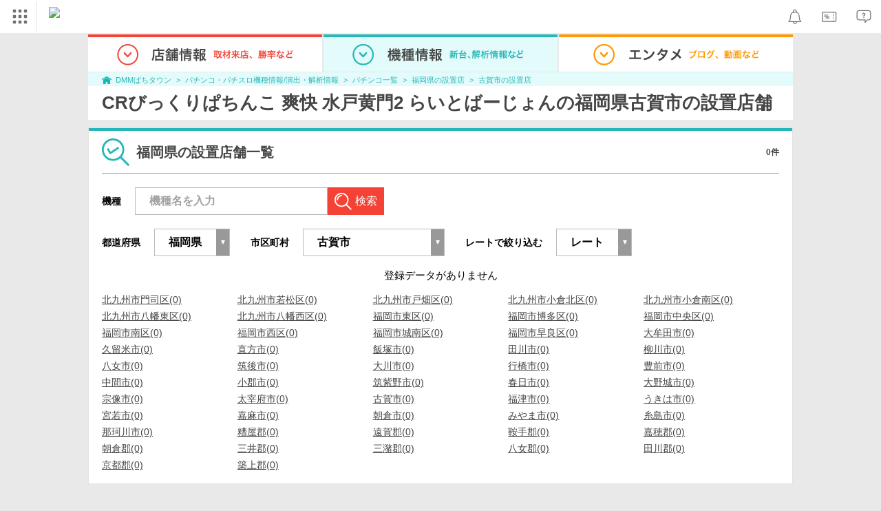

--- FILE ---
content_type: text/html; charset=UTF-8
request_url: https://p-town.dmm.com/machines/471/shops?prefecture=40&area=40223
body_size: 22751
content:
<!DOCTYPE html>
<html class="g-html" id="to-pagetop" style="">
    <head>
                                    <title>古賀市｜CRびっくりぱちんこ 爽快 水戸黄門2 らいとばーじょん（パチンコ）の設置店｜DMMぱちタウン</title>
                        <meta name="description" content="【0件掲載中】 CRびっくりぱちんこ 爽快 水戸黄門2 らいとばーじょん(京楽)の古賀市設置店舗一覧ページです。DMMぱちタウンでは、最新機種の天井・ボーダー、釘情報やチェックポイント、攻略、演出情報が完全無料で公開中！" />
        <meta name="csrf-token" content="9PICP4iSA2zrNzzfhJ5RNnZ92wYEDSr4XJyNlDNP" />
                <link rel="stylesheet" href="https://navismithapis-cdn.com/css/pc/min.css?v=ab34e6e2fee26e23200544c1ebc3f32765a5de91"><!-- ToDo: マーテクリリース後削除 --><style>
    .top-login {
        display: none;
    }
</style>            <script type="text/javascript" defer="defer" src="https://cdj.dap.dmm.com/dmm-c-sdk.js"></script>

<script src="https://navismithapis-cdn.com/js/tracking.js?v=ab34e6e2fee26e23200544c1ebc3f32765a5de91" crossorigin="anonymous" id="naviapi-tracking" data-env="prod" data-site-type="com" defer></script>
<script src="https://navismithapis-cdn.com/js/pc-tablet-global.js?v=ab34e6e2fee26e23200544c1ebc3f32765a5de91" crossorigin="anonymous" defer></script>
    <script
        src="https://navismithapis-cdn.com/js/notification.js?v=ab34e6e2fee26e23200544c1ebc3f32765a5de91"
        crossorigin="anonymous"
        id="naviapi-notification"
        data-cds-deliver-api-deliver-ids="01J7DBDWDHTHKPSE2ZEBJGKSW0"
        data-cds-deliver-api-url="https://api.cds.dmm.com/v1/delivers/list/statuses"
        defer
    >
    </script>



    <script src="https://navismithapis-cdn.com/js/banner-renderer-old.js?v=ab34e6e2fee26e23200544c1ebc3f32765a5de91" id="naviapi-banner" crossorigin="anonymous" data-adserver-base-url="https://cn.dap.dmm.com/deliver?s=" data-is-spa-service="false" defer></script>

    <script
        src="https://navismithapis-cdn.com/js/coupon.js?v=ab34e6e2fee26e23200544c1ebc3f32765a5de91"
        crossorigin="anonymous"
        id="naviapi-coupon"
        data-is-login="false"
        data-navi-bff-coupon-user-announcements-url="https://platform.dmm.com/navi/v1/coupon/user-announcements"
        defer
    >
    </script>
<script src="https://navismithapis-cdn.com/js/exchange-link-rewriter.js?v=ab34e6e2fee26e23200544c1ebc3f32765a5de91" crossorigin="anonymous" defer></script>
        <link rel="stylesheet" href="/pc/css/app.css?id=c99f1b3eec11dd947ce6" />
        <link rel="stylesheet" href="/shared/css/ptb_layout.css" />
        <meta property="og:type" content="article" />
        <meta property="og:site_name" content="DMMぱちタウン" />
                        <link rel="shortcut icon" type="image/vnd.microsoft.icon" href="/pc/images/favicon.ico" />

                    <meta name="robots" content="noindex" />
       <link rel="canonical"
          href="https://p-town.dmm.com/machines/471/shops?prefecture=40&amp;area=40223"/>
        <script>
        (function(n,i,v,r,s,c,x,z){x=window.AwsRumClient={q:[],n:n,i:i,v:v,r:r,c:c};window[n]=function(c,p){x.q.push({c:c,p:p});};z=document.createElement('script');z.async=true;z.src=s;document.head.insertBefore(z,document.head.getElementsByTagName('script')[0]);})(
            'cwr',
            '04f770ba-92c5-4a2d-9f54-6b4bc4c7d4a0',
            '1.0.0',
            'ap-northeast-1',
            'https://client.rum.us-east-1.amazonaws.com/1.19.0/cwr.js',
            {
                sessionSampleRate: 0.01 ,
                identityPoolId: "ap-northeast-1:f7722108-2fd8-4abc-87ba-95b5cebf0577" ,
                endpoint: "https://dataplane.rum.ap-northeast-1.amazonaws.com" ,
                telemetries: ["performance"] ,
                allowCookies: true ,
                enableXRay: false ,
                signing: true // If you have a public resource policy and wish to send unsigned requests please set this to false
            }
        );
    </script>
        <!-- Global site tag (gtag.js) - Google Ads: 757317757 -->
<script async src="https://www.googletagmanager.com/gtag/js?id=AW-757317757"></script>
<script>
    window.dataLayer = window.dataLayer || [];
    function gtag(){dataLayer.push(arguments);}
    gtag('js', new Date());

    gtag('config', 'AW-757317757');
</script>        <script type="text/javascript" src="//dynamic.criteo.com/js/ld/ld.js?a=108982,113043" async="true"></script>
                <!-- Facebook Pixel Code -->
<script>
    !function(f,b,e,v,n,t,s)
    {if(f.fbq)return;n=f.fbq=function(){n.callMethod?
    n.callMethod.apply(n,arguments):n.queue.push(arguments)};
    if(!f._fbq)f._fbq=n;n.push=n;n.loaded=!0;n.version='2.0';
    n.queue=[];t=b.createElement(e);t.async=!0;
    t.src=v;s=b.getElementsByTagName(e)[0];
    s.parentNode.insertBefore(t,s)}(window, document,'script',
    'https://connect.facebook.net/en_US/fbevents.js');
    fbq('init', '366217540772278');
    fbq('track', 'PageView');
</script>
<noscript><img height="1" width="1" style="display:none"  src="https://www.facebook.com/tr?id=366217540772278&ev=PageView&noscript=1"/></noscript>
<!-- End Facebook Pixel Code -->                    </head>
    <body class="shops by_machine " style="">
        
<div id="tracking_area">
  <script type="text/javascript" async src="https://d2ezz24t9nm0vu.cloudfront.net/"></script>
  <!-- i3 tag -->
  <input id="i3_opnd" name="i3_opnd" type="hidden" value="">
  <input id="i3_vwtp" name="i3_vwtp" type="hidden" value="pc">
  <script>
    !function(a,b,c,d,e,f,g,h,i,j,k){g="DMMi3Object",h=a[g],a[g]=e,h&&(a[e]=a[h]),
    a[e]=a[e]||function(){i=arguments[arguments.length-1],"function"==typeof i&&setTimeout(
    function(b,c){return function(){a[e].q.length>b&&c()}}(a[e].q.length,i),f),a[e].q.push(
    arguments)},a[e].q=a[e].q||[],a[e].t=f,j=b.createElement(c),k=b.getElementsByTagName(c)[0],
    j.async=1,j.src=d,j.charset="utf-8",k.parentNode.insertBefore(j,k),a[e].s=~~new Date
    }(window,document,"script","//stat.i3.dmm.com/plus/tracking.js","i3",2000);
    
    i3("init","dummy");
    i3("create");
    i3("send", "view", "page");
  </script>


  <!-- merge common js -->
  
    
  <script src="https://stat.i3.dmm.com/merge_common/index.umd.js?2025028"></script>
    
  

  <!-- Tracking Object -->
  <span id="tracking_data_object"
    data-tracking-is-new-api="true"
    data-tracking-api-version="v1.0.29"
    data-tracking-user-id=""
    data-tracking-common-last-login-user-id=""
    data-tracking-common-profile-id=""
    data-tracking-common-layout="pc"
    data-tracking-page-type=""
    data-tracking-environment="production"
    data-tracking-device="pc"
    data-tracking-is-affiliate-owner="false"
    
      data-tracking-cdp-id=""
    
    data-tracking-request-domain=".dmm.com"
  ></span>

  <!-- Google Tag Manager snippet-->
  <script>
    (function(w,d,s,l,i){w[l]=w[l]||[];w[l].push({"gtm.start":
    new Date().getTime(),event:"gtm.js"});var f=d.getElementsByTagName(s)[0],
    j=d.createElement(s),dl=l!="dataLayer"?"&l="+l:"";j.async=true;j.src=
    "https://www.googletagmanager.com/gtm.js?id="+i+dl;f.parentNode.insertBefore(j,f);
    })(window,document,"script","dataLayer","GTM-PLC9LTZ"); // GTM from TagAPI
  </script>

  <!-- Google Tag Manager snippet(noscript) -->
  <noscript>
    <iframe src="https://www.googletagmanager.com/ns.html?id=GTM-PLC9LTZ" height="0" width="0" style="display:none;visibility:hidden"></iframe>
  </noscript>
</div>
        <noscript>
  <a class="_n4v1-noscript" href="https://help.dmm.com/-/detail/=/qid=10105/">JavaScriptを有効にしてください<span>設定方法はこちら</span></a>
</noscript><header class="_n4v1-header" id="_n4v1-header"><div class="navi-dmm-c-banner-tags" id="naviapi-cross-section-banner" s="CE3379B1386C330841ECED7F4F340528DA7964617DE9F5166FEF364B223CC52336FD09E4709004095DF697701B520434FDD571EDD738055FA99B96D7EFE276E0" distributionlot-key="d731cf01-098b-41e8-abf4-2d24398a40c3" data-view-type="pc"></div><div class="_n4v1-header-content-container">
    <div><div class="_n4v1-global _n4v1-header-parts">
  <span class="_n4v1-global-icon"><img src="https://navismithapis-cdn.com/img/service.svg" alt="サービス" class="_n4v1-global-icon-com" width="50" height="42"></span>
  <div class="_n4v1-global-navi">
    <div class="_n4v1-global-column">
      <a href="https://www.dmm.com" class="_n4v1-global-boxlink _n4v1-global-boxlink-com"
        data-tracking-event-name="global" data-tracking-click-common="" data-tracking-link-text="general_top">DMM.com トップへ</a>
      <ul>
        <li class="d-translate">
          <a href="https://tv.dmm.com/vod/" target="_self" class="_n4v1-global-item"
             data-tracking-event-name="global" data-tracking-click-common="" data-tracking-link-text="dmmtv">
            <img src="https://p-smith.com/service-icon/dmmtv.svg" class="_n4v1-global-item-icon" width="22" height="22" loading="lazy">
            <span class="_n4v1-global-item-text _n4v1-global-item-text-com">
              DMM TV
            </span>
          </a>
        </li>
        <li class="d-translate">
          <a href="https://book.dmm.com/" target="_self" class="_n4v1-global-item"
             data-tracking-event-name="global" data-tracking-click-common="" data-tracking-link-text="book">
            <img src="https://p-smith.com/service-icon/book.svg" class="_n4v1-global-item-icon" width="22" height="22" loading="lazy">
            <span class="_n4v1-global-item-text _n4v1-global-item-text-com">
              電子書籍
            </span>
          </a>
        </li>
        <li class="d-translate">
          <a href="https://games.dmm.com/" target="_self" class="_n4v1-global-item"
             data-tracking-event-name="global" data-tracking-click-common="" data-tracking-link-text="games">
            <img src="https://p-smith.com/service-icon/netgame.svg" class="_n4v1-global-item-icon" width="22" height="22" loading="lazy">
            <span class="_n4v1-global-item-text _n4v1-global-item-text-com">
              オンラインゲーム
            </span>
          </a>
        </li>
        <li class="d-translate">
          <a href="https://dlsoft.dmm.com/" target="_self" class="_n4v1-global-item"
             data-tracking-event-name="global" data-tracking-click-common="" data-tracking-link-text="dlsoft">
            <img src="https://p-smith.com/service-icon/pcsoft.svg" class="_n4v1-global-item-icon" width="22" height="22" loading="lazy">
            <span class="_n4v1-global-item-text _n4v1-global-item-text-com">
              PCゲーム/ソフトウェア
            </span>
          </a>
        </li>
        <li class="d-translate">
          <a href="https://onkure.dmm.com/" target="_self" class="_n4v1-global-item"
             data-tracking-event-name="global" data-tracking-click-common="" data-tracking-link-text="onkure">
            <img src="https://p-smith.com/service-icon/onkure.svg" class="_n4v1-global-item-icon" width="22" height="22" loading="lazy">
            <span class="_n4v1-global-item-text _n4v1-global-item-text-com">
              オンラインクレーンゲーム
            </span>
          </a>
        </li>
        <li class="d-translate">
          <a href="https://scratch.dmm.com/" target="_self" class="_n4v1-global-item"
             data-tracking-event-name="global" data-tracking-click-common="" data-tracking-link-text="scratch">
            <img src="https://p-smith.com/service-icon/scratch.svg" class="_n4v1-global-item-icon" width="22" height="22" loading="lazy">
            <span class="_n4v1-global-item-text _n4v1-global-item-text-com">
              スクラッチ
            </span>
          </a>
        </li>
        <li class="d-translate">
          <a href="https://www.dmm.com/mono/" target="_self" class="_n4v1-global-item"
             data-tracking-event-name="global" data-tracking-click-common="" data-tracking-link-text="mono">
            <img src="https://p-smith.com/service-icon/mono.svg" class="_n4v1-global-item-icon" width="22" height="22" loading="lazy">
            <span class="_n4v1-global-item-text _n4v1-global-item-text-com">
              通販
            </span>
          </a>
        </li>
        <li class="d-translate">
          <a href="https://factory.dmm.com/" target="_self" class="_n4v1-global-item"
             data-tracking-event-name="global" data-tracking-click-common="" data-tracking-link-text="factory">
            <img src="https://p-smith.com/service-icon/factory.svg" class="_n4v1-global-item-icon" width="22" height="22" loading="lazy">
            <span class="_n4v1-global-item-text _n4v1-global-item-text-com">
              キャラクターグッズ
            </span>
          </a>
        </li>
        <li class="d-translate">
          <a href="https://www.dmm.com/lod/" target="_self" class="_n4v1-global-item"
             data-tracking-event-name="global" data-tracking-click-common="" data-tracking-link-text="lod">
            <img src="https://p-smith.com/service-icon/lod.svg" class="_n4v1-global-item-icon" width="22" height="22" loading="lazy">
            <span class="_n4v1-global-item-text _n4v1-global-item-text-com">
              AKB48グループ
            </span>
          </a>
        </li>
        <li class="d-translate">
          <a href="https://www.dmm.com/rental/" target="_self" class="_n4v1-global-item"
             data-tracking-event-name="global" data-tracking-click-common="" data-tracking-link-text="rental">
            <img src="https://p-smith.com/service-icon/rental.svg" class="_n4v1-global-item-icon" width="22" height="22" loading="lazy">
            <span class="_n4v1-global-item-text _n4v1-global-item-text-com">
              宅配レンタル
            </span>
          </a>
        </li>
        <li class="d-translate">
          <a href="https://tossy.com/" target="_self" class="_n4v1-global-item"
             data-tracking-event-name="global" data-tracking-click-common="" data-tracking-link-text="tossy">
            <img src="https://p-smith.com/service-icon/tossy.svg" class="_n4v1-global-item-icon" width="22" height="22" loading="lazy">
            <span class="_n4v1-global-item-text _n4v1-global-item-text-com">
              ウルトラ投資アプリTOSSY
            </span>
          </a>
        </li>
        <li class="d-translate">
          <a href="https://fx.dmm.com/" target="_self" class="_n4v1-global-item"
             data-tracking-event-name="global" data-tracking-click-common="" data-tracking-link-text="fx">
            <img src="https://p-smith.com/service-icon/fx.svg" class="_n4v1-global-item-icon" width="22" height="22" loading="lazy">
            <span class="_n4v1-global-item-text _n4v1-global-item-text-com">
              FX/CFD
            </span>
          </a>
        </li>
        <li class="d-translate">
          <a href="https://kabu.dmm.com/" target="_self" class="_n4v1-global-item"
             data-tracking-event-name="global" data-tracking-click-common="" data-tracking-link-text="kabu">
            <img src="https://p-smith.com/service-icon/kabu.svg" class="_n4v1-global-item-icon" width="22" height="22" loading="lazy">
            <span class="_n4v1-global-item-text _n4v1-global-item-text-com">
              株
            </span>
          </a>
        </li>
        <li class="d-translate">
          <a href="https://banusy.dmm.com/" target="_self" class="_n4v1-global-item"
             data-tracking-event-name="global" data-tracking-click-common="" data-tracking-link-text="banusy">
            <img src="https://p-smith.com/service-icon/banusy.svg" class="_n4v1-global-item-icon" width="22" height="22" loading="lazy">
            <span class="_n4v1-global-item-text _n4v1-global-item-text-com">
              バヌーシー
            </span>
          </a>
        </li>
        <li class="d-translate">
          <a href="https://plus.dmm.com/" target="_self" class="_n4v1-global-item"
             data-tracking-event-name="global" data-tracking-click-common="" data-tracking-link-text="plus">
            <img src="https://p-smith.com/service-icon/hikari_mobile.svg" class="_n4v1-global-item-icon" width="22" height="22" loading="lazy">
            <span class="_n4v1-global-item-text _n4v1-global-item-text-com">
              光回線・モバイル
            </span>
          </a>
        </li>
        <li class="d-translate">
          <a href="https://teamlabplanets.dmm.com/" target="_blank" class="_n4v1-global-item"
            rel="noopener" data-tracking-event-name="global" data-tracking-click-common="" data-tracking-link-text="planets">
            <img src="https://p-smith.com/service-icon/planets.svg" class="_n4v1-global-item-icon" width="22" height="22" loading="lazy">
            <span class="_n4v1-global-item-text _n4v1-global-item-text-com">
              チームラボ プラネッツ
            </span>
          </a>
        </li>
      </ul>
    </div>
    <div class="_n4v1-global-column">
      <ul>
        <li class="d-translate">
          <a href="https://kariyushi-aquarium.com/" target="_blank" class="_n4v1-global-item"
            rel="noopener" data-tracking-event-name="global" data-tracking-click-common="" data-tracking-link-text="aquarium">
            <img src="https://p-smith.com/service-icon/aquarium.svg" class="_n4v1-global-item-icon" width="22" height="22" loading="lazy">
            <span class="_n4v1-global-item-text _n4v1-global-item-text-com">
              かりゆし水族館
            </span>
          </a>
        </li>
        <li class="d-translate">
          <a href="https://clinic.dmm.com/" target="_self" class="_n4v1-global-item"
             data-tracking-event-name="global" data-tracking-click-common="" data-tracking-link-text="clinic">
            <img src="https://p-smith.com/service-icon/clinic_com.svg" class="_n4v1-global-item-icon" width="22" height="22" loading="lazy">
            <span class="_n4v1-global-item-text _n4v1-global-item-text-com">
              オンラインクリニック
            </span>
          </a>
        </li>
        <li class="d-translate">
          <a href="https://lounge.dmm.com/" target="_self" class="_n4v1-global-item"
             data-tracking-event-name="global" data-tracking-click-common="" data-tracking-link-text="salon">
            <img src="https://p-smith.com/service-icon/lounge.svg" class="_n4v1-global-item-icon" width="22" height="22" loading="lazy">
            <span class="_n4v1-global-item-text _n4v1-global-item-text-com">
              オンラインサロン
            </span>
          </a>
        </li>
        <li class="d-translate">
          <a href="https://eikaiwa.dmm.com/" target="_self" class="_n4v1-global-item"
             data-tracking-event-name="global" data-tracking-click-common="" data-tracking-link-text="eikaiwa">
            <img src="https://p-smith.com/service-icon/eikaiwa.svg" class="_n4v1-global-item-icon" width="22" height="22" loading="lazy">
            <span class="_n4v1-global-item-text _n4v1-global-item-text-com">
              英会話
            </span>
          </a>
        </li>
        <li class="d-translate">
          <a href="https://web-camp.io/" target="_self" class="_n4v1-global-item"
             data-tracking-event-name="global" data-tracking-click-common="" data-tracking-link-text="webcamp">
            <img src="https://p-smith.com/service-icon/webcamp.svg" class="_n4v1-global-item-icon" width="22" height="22" loading="lazy">
            <span class="_n4v1-global-item-text _n4v1-global-item-text-com">
              プログラミングスクール
            </span>
          </a>
        </li>
        <li class="d-translate">
          <a href="https://keirin.dmm.com/" target="_self" class="_n4v1-global-item"
             data-tracking-event-name="global" data-tracking-click-common="" data-tracking-link-text="chariloto">
            <img src="https://p-smith.com/service-icon/race.svg" class="_n4v1-global-item-icon" width="22" height="22" loading="lazy">
            <span class="_n4v1-global-item-text _n4v1-global-item-text-com">
              競輪
            </span>
          </a>
        </li>
        <li class="d-translate">
          <a href="https://p-town.dmm.com/" target="_self" class="_n4v1-global-item"
             data-tracking-event-name="global" data-tracking-click-common="" data-tracking-link-text="p_town">
            <img src="https://p-smith.com/service-icon/ptown.svg" class="_n4v1-global-item-icon" width="22" height="22" loading="lazy">
            <span class="_n4v1-global-item-text _n4v1-global-item-text-com">
              パチンコ/パチスロ
            </span>
          </a>
        </li>
        <li class="d-translate">
          <a href="https://tantei.dmm.com/" target="_self" class="_n4v1-global-item"
             data-tracking-event-name="global" data-tracking-click-common="" data-tracking-link-text="tantei">
            <img src="https://p-smith.com/service-icon/tantei_com.svg" class="_n4v1-global-item-icon" width="22" height="22" loading="lazy">
            <span class="_n4v1-global-item-text _n4v1-global-item-text-com">
              探偵
            </span>
          </a>
        </li>
      </ul>
    </div>
  </div>
  <div class="_n4v1-global-navi-extention">
    <div class="_n4v1-global-column">
      <a href="https://www.dmm.com" class="_n4v1-global-boxlink _n4v1-global-boxlink-com"
        data-tracking-event-name="global" data-tracking-click-common="" data-tracking-link-text="general_top">DMM.com トップへ</a>
      <ul>
        <li class="d-translate">
          <a href="https://tv.dmm.com/vod/" target="_self" class="_n4v1-global-item"
            data-tracking-event-name="global" data-tracking-click-common="" data-tracking-link-text="dmmtv" >
            <img src="https://p-smith.com/service-icon/dmmtv.svg" class="_n4v1-global-item-icon" width="22" height="22" loading="lazy">
            <span class="_n4v1-global-item-text _n4v1-global-item-text-com">
              DMM TV
            </span>
          </a>
        </li>
        <li class="d-translate">
          <a href="https://book.dmm.com/" target="_self" class="_n4v1-global-item"
            data-tracking-event-name="global" data-tracking-click-common="" data-tracking-link-text="book" >
            <img src="https://p-smith.com/service-icon/book.svg" class="_n4v1-global-item-icon" width="22" height="22" loading="lazy">
            <span class="_n4v1-global-item-text _n4v1-global-item-text-com">
              電子書籍
            </span>
          </a>
        </li>
        <li class="d-translate">
          <a href="https://games.dmm.com/" target="_self" class="_n4v1-global-item"
            data-tracking-event-name="global" data-tracking-click-common="" data-tracking-link-text="games" >
            <img src="https://p-smith.com/service-icon/netgame.svg" class="_n4v1-global-item-icon" width="22" height="22" loading="lazy">
            <span class="_n4v1-global-item-text _n4v1-global-item-text-com">
              オンラインゲーム
            </span>
          </a>
        </li>
        <li class="d-translate">
          <a href="https://dlsoft.dmm.com/" target="_self" class="_n4v1-global-item"
            data-tracking-event-name="global" data-tracking-click-common="" data-tracking-link-text="dlsoft" >
            <img src="https://p-smith.com/service-icon/pcsoft.svg" class="_n4v1-global-item-icon" width="22" height="22" loading="lazy">
            <span class="_n4v1-global-item-text _n4v1-global-item-text-com">
              PCゲーム/ソフトウェア
            </span>
          </a>
        </li>
        <li class="d-translate">
          <a href="https://onkure.dmm.com/" target="_self" class="_n4v1-global-item"
            data-tracking-event-name="global" data-tracking-click-common="" data-tracking-link-text="onkure" >
            <img src="https://p-smith.com/service-icon/onkure.svg" class="_n4v1-global-item-icon" width="22" height="22" loading="lazy">
            <span class="_n4v1-global-item-text _n4v1-global-item-text-com">
              オンラインクレーンゲーム
            </span>
          </a>
        </li>
        <li class="d-translate">
          <a href="https://scratch.dmm.com/" target="_self" class="_n4v1-global-item"
            data-tracking-event-name="global" data-tracking-click-common="" data-tracking-link-text="scratch" >
            <img src="https://p-smith.com/service-icon/scratch.svg" class="_n4v1-global-item-icon" width="22" height="22" loading="lazy">
            <span class="_n4v1-global-item-text _n4v1-global-item-text-com">
              スクラッチ
            </span>
          </a>
        </li>
        <li class="d-translate">
          <a href="https://www.dmm.com/mono/" target="_self" class="_n4v1-global-item"
            data-tracking-event-name="global" data-tracking-click-common="" data-tracking-link-text="mono" >
            <img src="https://p-smith.com/service-icon/mono.svg" class="_n4v1-global-item-icon" width="22" height="22" loading="lazy">
            <span class="_n4v1-global-item-text _n4v1-global-item-text-com">
              通販
            </span>
          </a>
        </li>
        <li class="d-translate">
          <a href="https://factory.dmm.com/" target="_self" class="_n4v1-global-item"
            data-tracking-event-name="global" data-tracking-click-common="" data-tracking-link-text="factory" >
            <img src="https://p-smith.com/service-icon/factory.svg" class="_n4v1-global-item-icon" width="22" height="22" loading="lazy">
            <span class="_n4v1-global-item-text _n4v1-global-item-text-com">
              キャラクターグッズ
            </span>
          </a>
        </li>
        <li class="d-translate">
          <a href="https://www.dmm.com/lod/" target="_self" class="_n4v1-global-item"
            data-tracking-event-name="global" data-tracking-click-common="" data-tracking-link-text="lod" >
            <img src="https://p-smith.com/service-icon/lod.svg" class="_n4v1-global-item-icon" width="22" height="22" loading="lazy">
            <span class="_n4v1-global-item-text _n4v1-global-item-text-com">
              AKB48グループ
            </span>
          </a>
        </li>
        <li class="d-translate">
          <a href="https://www.dmm.com/rental/" target="_self" class="_n4v1-global-item"
            data-tracking-event-name="global" data-tracking-click-common="" data-tracking-link-text="rental" >
            <img src="https://p-smith.com/service-icon/rental.svg" class="_n4v1-global-item-icon" width="22" height="22" loading="lazy">
            <span class="_n4v1-global-item-text _n4v1-global-item-text-com">
              宅配レンタル
            </span>
          </a>
        </li>
        <li class="d-translate">
          <a href="https://tossy.com/" target="_self" class="_n4v1-global-item"
            data-tracking-event-name="global" data-tracking-click-common="" data-tracking-link-text="tossy" >
            <img src="https://p-smith.com/service-icon/tossy.svg" class="_n4v1-global-item-icon" width="22" height="22" loading="lazy">
            <span class="_n4v1-global-item-text _n4v1-global-item-text-com">
              ウルトラ投資アプリTOSSY
            </span>
          </a>
        </li>
        <li class="d-translate">
          <a href="https://fx.dmm.com/" target="_self" class="_n4v1-global-item"
            data-tracking-event-name="global" data-tracking-click-common="" data-tracking-link-text="fx" >
            <img src="https://p-smith.com/service-icon/fx.svg" class="_n4v1-global-item-icon" width="22" height="22" loading="lazy">
            <span class="_n4v1-global-item-text _n4v1-global-item-text-com">
              FX/CFD
            </span>
          </a>
        </li>
        <li class="d-translate">
          <a href="https://kabu.dmm.com/" target="_self" class="_n4v1-global-item"
            data-tracking-event-name="global" data-tracking-click-common="" data-tracking-link-text="kabu" >
            <img src="https://p-smith.com/service-icon/kabu.svg" class="_n4v1-global-item-icon" width="22" height="22" loading="lazy">
            <span class="_n4v1-global-item-text _n4v1-global-item-text-com">
              株
            </span>
          </a>
        </li>
        <li class="d-translate">
          <a href="https://banusy.dmm.com/" target="_self" class="_n4v1-global-item"
            data-tracking-event-name="global" data-tracking-click-common="" data-tracking-link-text="banusy" >
            <img src="https://p-smith.com/service-icon/banusy.svg" class="_n4v1-global-item-icon" width="22" height="22" loading="lazy">
            <span class="_n4v1-global-item-text _n4v1-global-item-text-com">
              バヌーシー
            </span>
          </a>
        </li>
        <li class="d-translate">
          <a href="https://plus.dmm.com/" target="_self" class="_n4v1-global-item"
            data-tracking-event-name="global" data-tracking-click-common="" data-tracking-link-text="plus" >
            <img src="https://p-smith.com/service-icon/hikari_mobile.svg" class="_n4v1-global-item-icon" width="22" height="22" loading="lazy">
            <span class="_n4v1-global-item-text _n4v1-global-item-text-com">
              光回線・モバイル
            </span>
          </a>
        </li>
        <li class="d-translate">
          <a href="https://teamlabplanets.dmm.com/" target="_blank" class="_n4v1-global-item"
            data-tracking-event-name="global" data-tracking-click-common="" data-tracking-link-text="planets" rel="noopener">
            <img src="https://p-smith.com/service-icon/planets.svg" class="_n4v1-global-item-icon" width="22" height="22" loading="lazy">
            <span class="_n4v1-global-item-text _n4v1-global-item-text-com">
              チームラボ プラネッツ
            </span>
          </a>
        </li>
      </ul>
    </div>
    <div class="_n4v1-global-column">
      <ul>
        <li class="d-translate">
          <a href="https://kariyushi-aquarium.com/" target="_blank" class="_n4v1-global-item"
            data-tracking-event-name="global" data-tracking-click-common="" data-tracking-link-text="aquarium" rel="noopener">
            <img src="https://p-smith.com/service-icon/aquarium.svg" class="_n4v1-global-item-icon" width="22" height="22" loading="lazy">
            <span class="_n4v1-global-item-text _n4v1-global-item-text-com">
              かりゆし水族館
            </span>
          </a>
        </li>
        <li class="d-translate">
          <a href="https://clinic.dmm.com/" target="_self" class="_n4v1-global-item"
            data-tracking-event-name="global" data-tracking-click-common="" data-tracking-link-text="clinic" >
            <img src="https://p-smith.com/service-icon/clinic_com.svg" class="_n4v1-global-item-icon" width="22" height="22" loading="lazy">
            <span class="_n4v1-global-item-text _n4v1-global-item-text-com">
              オンラインクリニック
            </span>
          </a>
        </li>
        <li class="d-translate">
          <a href="https://lounge.dmm.com/" target="_self" class="_n4v1-global-item"
            data-tracking-event-name="global" data-tracking-click-common="" data-tracking-link-text="salon" >
            <img src="https://p-smith.com/service-icon/lounge.svg" class="_n4v1-global-item-icon" width="22" height="22" loading="lazy">
            <span class="_n4v1-global-item-text _n4v1-global-item-text-com">
              オンラインサロン
            </span>
          </a>
        </li>
        <li class="d-translate">
          <a href="https://eikaiwa.dmm.com/" target="_self" class="_n4v1-global-item"
            data-tracking-event-name="global" data-tracking-click-common="" data-tracking-link-text="eikaiwa" >
            <img src="https://p-smith.com/service-icon/eikaiwa.svg" class="_n4v1-global-item-icon" width="22" height="22" loading="lazy">
            <span class="_n4v1-global-item-text _n4v1-global-item-text-com">
              英会話
            </span>
          </a>
        </li>
        <li class="d-translate">
          <a href="https://web-camp.io/" target="_self" class="_n4v1-global-item"
            data-tracking-event-name="global" data-tracking-click-common="" data-tracking-link-text="webcamp" >
            <img src="https://p-smith.com/service-icon/webcamp.svg" class="_n4v1-global-item-icon" width="22" height="22" loading="lazy">
            <span class="_n4v1-global-item-text _n4v1-global-item-text-com">
              プログラミングスクール
            </span>
          </a>
        </li>
        <li class="d-translate">
          <a href="https://keirin.dmm.com/" target="_self" class="_n4v1-global-item"
            data-tracking-event-name="global" data-tracking-click-common="" data-tracking-link-text="chariloto" >
            <img src="https://p-smith.com/service-icon/race.svg" class="_n4v1-global-item-icon" width="22" height="22" loading="lazy">
            <span class="_n4v1-global-item-text _n4v1-global-item-text-com">
              競輪
            </span>
          </a>
        </li>
        <li class="d-translate">
          <a href="https://p-town.dmm.com/" target="_self" class="_n4v1-global-item"
            data-tracking-event-name="global" data-tracking-click-common="" data-tracking-link-text="p_town" >
            <img src="https://p-smith.com/service-icon/ptown.svg" class="_n4v1-global-item-icon" width="22" height="22" loading="lazy">
            <span class="_n4v1-global-item-text _n4v1-global-item-text-com">
              パチンコ/パチスロ
            </span>
          </a>
        </li>
        <li class="d-translate">
          <a href="https://tantei.dmm.com/" target="_self" class="_n4v1-global-item"
            data-tracking-event-name="global" data-tracking-click-common="" data-tracking-link-text="tantei" >
            <img src="https://p-smith.com/service-icon/tantei_com.svg" class="_n4v1-global-item-icon" width="22" height="22" loading="lazy">
            <span class="_n4v1-global-item-text _n4v1-global-item-text-com">
              探偵
            </span>
          </a>
        </li>
      </ul>
    </div>
  </div>
</div><a href="https://p-town.dmm.com/" class="_n4v1-logo _n4v1-header-parts _n4v1-header-parts-point-balance-ph3">
    <img src="https://p-smith.com/logo/ptown_com.svg" alt="DMMぱちタウン">
  </a></div>
    <div class="_n4v1-header-right">
<a id="naviapi-notification-icon" class="_n4v1-notification _n4v1-header-parts _n4v1-header-parts-point-balance-ph3" href="https://notification.dmm.com/" data-tracking-event-name="notification" data-tracking-click-common=""><img src="https://navismithapis-cdn.com/img/notification.svg" alt="お知らせ" class="_n4v1-header-icon-img" width="38" height="38"><div id="naviapi-notification-badge" class="_n4v1-notification-badge-base"></div>
</a>
<a id="naviapi-coupon-icon"
  class="_n4v1-coupon _n4v1-header-parts _n4v1-header-parts-point-balance-ph3"
  href="https://coupon.dmm.com/"
  data-tracking-event-name="coupon"
  data-tracking-click-common="">
  <img src="https://navismithapis-cdn.com/img/coupon.svg" alt="クーポン" class="_n4v1-header-icon-img" width="38" height="38">
</a>
<a class="_n4v1-help _n4v1-header-parts _n4v1-header-parts-point-balance-ph3" href="https://help.dmm.com/"><img src="https://navismithapis-cdn.com/img/help.svg" alt="ヘルプ" class="_n4v1-header-icon-img" width="38" height="38"></a></div>
  </div>
</header>
        

        
        <div class="o-layout">
            <div class="wrapper">
                <header>
                    <nav>
                        <ul class="global-nav">
                            <li class="item ">
                                <div class="tab">
                                    <img class="img" src="/pc/images/components/global-nav/shop.png" width="340" height="162" alt="店舗情報 取材来店、勝率など">
                                </div>
                                <ul class="menu -shop">
    <li class="item"><a class="link" href="/shops">
        <p class="title">店舗・設置店を探す</p>
    </a></li>
    <li class="item"><a class="link" href="/schedules">
        <p class="title">取材来店情報</p>
    </a></li>
    <li class="item"><a class="link" href="/shop_reports">
        <p class="title">来店レポート</p>
    </a></li>
    <li class="item"><a class="link" href="/rankings/shops">
        <p class="title">勝率ランキング</p>
    </a></li>
    <li class="item"><a class="link" href="/staffs">
        <p class="title">看板スタッフ</p>
    </a></li>
    <li class="item"><a class="link" href="/shops/open">
        <p class="title">グランドオープン・新装開店</p>
    </a></li>
</ul>                            </li>
                            <li class="item -current">
                                <div class="tab">
                                    <img class="img" src="/pc/images/components/global-nav/machine.png" width="340" height="162" alt="機種情報 新台、解析情報など">
                                </div>
                                <ul class="menu -machine">
    <li class="item"><a class="link" href="/machines">
        <p class="title">機種情報トップ</p>
    </a></li>
    <li class="item"><a class="link" href="/machines/new_calendar">
        <p class="title">新台カレンダー</p>
    </a></li>
    <li class="item"><a class="link" href="/ceilings">
        <p class="title">天井情報</p>
    </a></li>
    <li class="item"><a class="link" href="/machine_borders">
        <p class="title">ボーダー情報</p>
    </a></li>
    <li class="item"><a class="link" href="/rankings/machines/slot">
        <p class="title">勝率ランキング</p>
    </a></li>
    <li class="item"><a class="link" href="/assays">
        <p class="title">検定情報</p>
    </a></li>
    <li class="item"><a class="link" href="/makers">
        <p class="title">メーカー一覧</p>
    </a></li>
</ul>                            </li>
                            <li class="item ">
                                <div class="tab">
                                    <img class="img" src="/pc/images/components/global-nav/entertainment.png" width="340" height="162" alt="エンタメ ブログ、動画など">
                                </div>
                                <ul class="menu -entertainment">
    <li class="item"><a class="link" href="/specials">
        <p class="title">特集</p>
    </a></li>
    <li class="item"><a class="link" href="/free_movies">
        <p class="title">動画</p>
    </a></li>
    <li class="item"><a class="link" href="/writers">
        <p class="title">ブログ</p>
    </a></li>
    <li class="item"><a class="link" href="https://p-town.specials.dmm.com/shopping/pachitown_mall/">
        <p class="title">ぱちモ！</p>
    </a></li>
    <li class="item"><a class="link" href="/communities">
            <p class="title">コミュニティ</p>
    </a></li>
    <li class="item">
        <a class="link" href="/specials/news">
            <p class="title">業界ニュース</p>
        </a>
    </li>
</ul>
                            </li>
                        </ul>
                    </nav>
                </header>

                
                                    <ul class="breadcrumb-list -machine">
                        <li class="item"><a class="link" href="/">
                            <img class="icon" src="/pc/images/components/breadcrumb-list/icon_home_machine.png" alt="home" width="14" height="11">
                            <span class="sitename">DMMぱちタウン</span>
                        </a></li>
                                                    <li class="item">
                                                                                                                    <a class="link" href="/machines">パチンコ・パチスロ機種情報/演出・解析情報</a>
                                                                                                    </li>
                                                    <li class="item">
                                                                                                                    <a class="link" href="/machines/pachinko">パチンコ一覧</a>
                                                                                                    </li>
                                                    <li class="item">
                                                                                                                    <a class="link" href="/machines/471/shops?prefecture=40">福岡県の設置店</a>
                                                                                                    </li>
                                                    <li class="item">
                                                                                                                    <a class="link" href="/machines/471/shops?prefecture=40&amp;area=40223">古賀市の設置店</a>
                                                                                                            </li>
                                            </ul>
                
                
                                    <h1 class="page-title">
                        <p class="title">CRびっくりぱちんこ 爽快 水戸黄門2 らいとばーじょんの福岡県古賀市の設置店舗</p>
                    </h1>
                
                
                
                
                
                <div class="o-container">
                    
                    
                    
                    <main class="main">
                            <section class="default-box -machine">
        <h2 class="c-h2 -machine -with-border">
            <span class="icon"><img src="/pc/images/icons/search_result_machine.png"></span>
            <p class="title">
                                    福岡県の設置店舗一覧
                            </p>
            <p class="lead">0件</p>
        </h2>

        <div class="spacebody">
            <div class="select-grid">
                <div class="label -mr10">機種</div>
                <div>
                    <form method="GET" action="https://p-town.dmm.com/machines/suggest_shop_machines" accept-charset="UTF-8" class="search-form-inline">
                    <input placeholder="機種名を入力" class="input js-autocomplete" data-autocomplete-keyword-type="3" name="machine_keyword" type="text">
                    <button type="submit" class="submit">
                        <span class="text">検索</span>
                    </button>
                    <input name="prefecture" type="hidden" value="40">
                    <input name="area" type="hidden" value="40223">
                    </form>
                </div>
            </div>
        </div>
        <div class="spacebody">
            <div class="select-grid">
                <form method="GET" action="https://p-town.dmm.com/machines/471/shops" accept-charset="UTF-8">
                                <div class="select-grid">
                    <div class="label -mr10">都道府県</div>
                    <div class="prefecture">
                        <label class="select-default js-submit-form-on-change js-dependent-select"
                               data-dependent-select-children=".js-select-area">
                            <select class="select" name="prefecture"><option value="0">全国</option><option value="1">北海道</option><option value="2">青森県</option><option value="3">岩手県</option><option value="4">宮城県</option><option value="5">秋田県</option><option value="6">山形県</option><option value="7">福島県</option><option value="8">茨城県</option><option value="9">栃木県</option><option value="10">群馬県</option><option value="11">埼玉県</option><option value="12">千葉県</option><option value="13">東京都</option><option value="14">神奈川県</option><option value="15">新潟県</option><option value="16">富山県</option><option value="17">石川県</option><option value="18">福井県</option><option value="19">山梨県</option><option value="20">長野県</option><option value="21">岐阜県</option><option value="22">静岡県</option><option value="23">愛知県</option><option value="24">三重県</option><option value="25">滋賀県</option><option value="26">京都府</option><option value="27">大阪府</option><option value="28">兵庫県</option><option value="29">奈良県</option><option value="30">和歌山県</option><option value="31">鳥取県</option><option value="32">島根県</option><option value="33">岡山県</option><option value="34">広島県</option><option value="35">山口県</option><option value="36">徳島県</option><option value="37">香川県</option><option value="38">愛媛県</option><option value="39">高知県</option><option value="40" selected="selected">福岡県</option><option value="41">佐賀県</option><option value="42">長崎県</option><option value="43">熊本県</option><option value="44">大分県</option><option value="45">宮崎県</option><option value="46">鹿児島県</option><option value="47">沖縄県</option></select>
                        </label>
                    </div>
                    <div class="label">市区町村</div>
                    <div class="area">
                        <label class="select-default js-submit-form-on-change js-select-area"
                               data-dependent-select-parent-id="0">
                            <select disabled="disabled" class="select" name="area"><option value="">市区町村</option></select>
                        </label>
                                                    
                            <label class="select-default js-submit-form-on-change js-select-area -hidden"
                                   data-dependent-select-parent-id="1">
                                <select class="select" name="area"><option value="">市区町村</option><option value="1101">札幌市中央区</option><option value="1102">札幌市北区</option><option value="1103">札幌市東区</option><option value="1104">札幌市白石区</option><option value="1105">札幌市豊平区</option><option value="1106">札幌市南区</option><option value="1107">札幌市西区</option><option value="1108">札幌市厚別区</option><option value="1109">札幌市手稲区</option><option value="1110">札幌市清田区</option><option value="1202">函館市</option><option value="1203">小樽市</option><option value="1204">旭川市</option><option value="1205">室蘭市</option><option value="1206">釧路市</option><option value="1207">帯広市</option><option value="1208">北見市</option><option value="1209">夕張市</option><option value="1210">岩見沢市</option><option value="1211">網走市</option><option value="1212">留萌市</option><option value="1213">苫小牧市</option><option value="1214">稚内市</option><option value="1215">美唄市</option><option value="1216">芦別市</option><option value="1217">江別市</option><option value="1218">赤平市</option><option value="1219">紋別市</option><option value="1220">士別市</option><option value="1221">名寄市</option><option value="1222">三笠市</option><option value="1223">根室市</option><option value="1224">千歳市</option><option value="1225">滝川市</option><option value="1226">砂川市</option><option value="1227">歌志内市</option><option value="1228">深川市</option><option value="1229">富良野市</option><option value="1230">登別市</option><option value="1231">恵庭市</option><option value="1233">伊達市</option><option value="1234">北広島市</option><option value="1235">石狩市</option><option value="1236">北斗市</option><option value="1304">石狩郡</option><option value="1332">松前郡</option><option value="1334">上磯郡</option><option value="1337">亀田郡</option><option value="1345">茅部郡</option><option value="1346">二海郡</option><option value="1347">山越郡</option><option value="1363">檜山郡</option><option value="1364">爾志郡</option><option value="1367">奥尻郡</option><option value="1370">瀬棚郡</option><option value="1371">久遠郡</option><option value="1391">島牧郡</option><option value="1393">寿都郡</option><option value="1394">磯谷郡</option><option value="1402">岩内郡</option><option value="1404">古宇郡</option><option value="1405">積丹郡</option><option value="1406">古平郡</option><option value="1409">余市郡</option><option value="1429">夕張郡</option><option value="1432">樺戸郡</option><option value="1462">空知郡</option><option value="1472">雨竜郡</option><option value="1481">増毛郡</option><option value="1482">留萌郡</option><option value="1485">苫前郡</option><option value="1511">宗谷郡</option><option value="1514">枝幸郡</option><option value="1517">礼文郡</option><option value="1519">利尻郡</option><option value="1520">天塩郡</option><option value="1547">斜里郡</option><option value="1552">常呂郡</option><option value="1563">紋別郡</option><option value="1564">網走郡</option><option value="1575">有珠郡</option><option value="1578">白老郡</option><option value="1584">虻田郡</option><option value="1586">勇払郡</option><option value="1602">沙流郡</option><option value="1604">新冠郡</option><option value="1607">浦河郡</option><option value="1608">様似郡</option><option value="1609">幌泉郡</option><option value="1610">日高郡</option><option value="1634">河東郡</option><option value="1636">上川郡</option><option value="1639">河西郡</option><option value="1642">広尾郡</option><option value="1646">中川郡</option><option value="1648">足寄郡</option><option value="1649">十勝郡</option><option value="1661">釧路郡</option><option value="1663">厚岸郡</option><option value="1665">川上郡</option><option value="1667">阿寒郡</option><option value="1668">白糠郡</option><option value="1691">野付郡</option><option value="1693">標津郡</option><option value="1694">目梨郡</option></select>
                            </label>
                                                    
                            <label class="select-default js-submit-form-on-change js-select-area -hidden"
                                   data-dependent-select-parent-id="2">
                                <select class="select" name="area"><option value="">市区町村</option><option value="2201">青森市</option><option value="2202">弘前市</option><option value="2203">八戸市</option><option value="2204">黒石市</option><option value="2205">五所川原市</option><option value="2206">十和田市</option><option value="2207">三沢市</option><option value="2208">むつ市</option><option value="2209">つがる市</option><option value="2210">平川市</option><option value="2307">東津軽郡</option><option value="2323">西津軽郡</option><option value="2343">中津軽郡</option><option value="2367">南津軽郡</option><option value="2387">北津軽郡</option><option value="2412">上北郡</option><option value="2426">下北郡</option><option value="2450">三戸郡</option></select>
                            </label>
                                                    
                            <label class="select-default js-submit-form-on-change js-select-area -hidden"
                                   data-dependent-select-parent-id="3">
                                <select class="select" name="area"><option value="">市区町村</option><option value="3201">盛岡市</option><option value="3202">宮古市</option><option value="3203">大船渡市</option><option value="3205">花巻市</option><option value="3206">北上市</option><option value="3207">久慈市</option><option value="3208">遠野市</option><option value="3209">一関市</option><option value="3210">陸前高田市</option><option value="3211">釜石市</option><option value="3213">二戸市</option><option value="3214">八幡平市</option><option value="3215">奥州市</option><option value="3216">滝沢市</option><option value="3305">岩手郡</option><option value="3322">紫波郡</option><option value="3366">和賀郡</option><option value="3381">胆沢郡</option><option value="3402">西磐井郡</option><option value="3441">気仙郡</option><option value="3461">上閉伊郡</option><option value="3485">下閉伊郡</option><option value="3507">九戸郡</option><option value="3524">二戸郡</option></select>
                            </label>
                                                    
                            <label class="select-default js-submit-form-on-change js-select-area -hidden"
                                   data-dependent-select-parent-id="4">
                                <select class="select" name="area"><option value="">市区町村</option><option value="4101">仙台市青葉区</option><option value="4102">仙台市宮城野区</option><option value="4103">仙台市若林区</option><option value="4104">仙台市太白区</option><option value="4105">仙台市泉区</option><option value="4202">石巻市</option><option value="4203">塩竃市</option><option value="4205">気仙沼市</option><option value="4206">白石市</option><option value="4207">名取市</option><option value="4208">角田市</option><option value="4209">多賀城市</option><option value="4211">岩沼市</option><option value="4212">登米市</option><option value="4213">栗原市</option><option value="4214">東松島市</option><option value="4215">大崎市</option><option value="4216">富谷市</option><option value="4302">刈田郡</option><option value="4324">柴田郡</option><option value="4341">伊具郡</option><option value="4362">亘理郡</option><option value="4406">宮城郡</option><option value="4424">黒川郡</option><option value="4445">加美郡</option><option value="4505">遠田郡</option><option value="4581">牡鹿郡</option><option value="4606">本吉郡</option></select>
                            </label>
                                                    
                            <label class="select-default js-submit-form-on-change js-select-area -hidden"
                                   data-dependent-select-parent-id="5">
                                <select class="select" name="area"><option value="">市区町村</option><option value="5201">秋田市</option><option value="5202">能代市</option><option value="5203">横手市</option><option value="5204">大館市</option><option value="5206">男鹿市</option><option value="5207">湯沢市</option><option value="5209">鹿角市</option><option value="5210">由利本荘市</option><option value="5211">潟上市</option><option value="5212">大仙市</option><option value="5213">北秋田市</option><option value="5214">にかほ市</option><option value="5215">仙北市</option><option value="5303">鹿角郡</option><option value="5327">北秋田郡</option><option value="5349">山本郡</option><option value="5368">南秋田郡</option><option value="5434">仙北郡</option><option value="5464">雄勝郡</option></select>
                            </label>
                                                    
                            <label class="select-default js-submit-form-on-change js-select-area -hidden"
                                   data-dependent-select-parent-id="6">
                                <select class="select" name="area"><option value="">市区町村</option><option value="6201">山形市</option><option value="6202">米沢市</option><option value="6203">鶴岡市</option><option value="6204">酒田市</option><option value="6205">新庄市</option><option value="6206">寒河江市</option><option value="6207">上山市</option><option value="6208">村山市</option><option value="6209">長井市</option><option value="6210">天童市</option><option value="6211">東根市</option><option value="6212">尾花沢市</option><option value="6213">南陽市</option><option value="6302">東村山郡</option><option value="6324">西村山郡</option><option value="6341">北村山郡</option><option value="6367">最上郡</option><option value="6382">東置賜郡</option><option value="6403">西置賜郡</option><option value="6428">東田川郡</option><option value="6461">飽海郡</option></select>
                            </label>
                                                    
                            <label class="select-default js-submit-form-on-change js-select-area -hidden"
                                   data-dependent-select-parent-id="7">
                                <select class="select" name="area"><option value="">市区町村</option><option value="7201">福島市</option><option value="7202">会津若松市</option><option value="7203">郡山市</option><option value="7204">いわき市</option><option value="7205">白河市</option><option value="7207">須賀川市</option><option value="7208">喜多方市</option><option value="7209">相馬市</option><option value="7210">二本松市</option><option value="7211">田村市</option><option value="7212">南相馬市</option><option value="7213">伊達市</option><option value="7214">本宮市</option><option value="7308">伊達郡</option><option value="7322">安達郡</option><option value="7344">岩瀬郡</option><option value="7368">南会津郡</option><option value="7408">耶麻郡</option><option value="7423">河沼郡</option><option value="7447">大沼郡</option><option value="7466">西白河郡</option><option value="7484">東白川郡</option><option value="7505">石川郡</option><option value="7522">田村郡</option><option value="7548">双葉郡</option><option value="7564">相馬郡</option></select>
                            </label>
                                                    
                            <label class="select-default js-submit-form-on-change js-select-area -hidden"
                                   data-dependent-select-parent-id="8">
                                <select class="select" name="area"><option value="">市区町村</option><option value="8201">水戸市</option><option value="8202">日立市</option><option value="8203">土浦市</option><option value="8204">古河市</option><option value="8205">石岡市</option><option value="8207">結城市</option><option value="8208">龍ヶ崎市</option><option value="8210">下妻市</option><option value="8211">常総市</option><option value="8212">常陸太田市</option><option value="8214">高萩市</option><option value="8215">北茨城市</option><option value="8216">笠間市</option><option value="8217">取手市</option><option value="8219">牛久市</option><option value="8220">つくば市</option><option value="8221">ひたちなか市</option><option value="8222">鹿嶋市</option><option value="8223">潮来市</option><option value="8224">守谷市</option><option value="8225">常陸大宮市</option><option value="8226">那珂市</option><option value="8227">筑西市</option><option value="8228">坂東市</option><option value="8229">稲敷市</option><option value="8230">かすみがうら市</option><option value="8231">桜川市</option><option value="8232">神栖市</option><option value="8233">行方市</option><option value="8234">鉾田市</option><option value="8235">つくばみらい市</option><option value="8236">小美玉市</option><option value="8310">東茨城郡</option><option value="8341">那珂郡</option><option value="8364">久慈郡</option><option value="8447">稲敷郡</option><option value="8521">結城郡</option><option value="8546">猿島郡</option><option value="8564">北相馬郡</option></select>
                            </label>
                                                    
                            <label class="select-default js-submit-form-on-change js-select-area -hidden"
                                   data-dependent-select-parent-id="9">
                                <select class="select" name="area"><option value="">市区町村</option><option value="9201">宇都宮市</option><option value="9202">足利市</option><option value="9203">栃木市</option><option value="9204">佐野市</option><option value="9205">鹿沼市</option><option value="9206">日光市</option><option value="9208">小山市</option><option value="9209">真岡市</option><option value="9210">大田原市</option><option value="9211">矢板市</option><option value="9213">那須塩原市</option><option value="9214">さくら市</option><option value="9215">那須烏山市</option><option value="9216">下野市</option><option value="9301">河内郡</option><option value="9345">芳賀郡</option><option value="9367">下都賀郡</option><option value="9386">塩谷郡</option><option value="9411">那須郡</option></select>
                            </label>
                                                    
                            <label class="select-default js-submit-form-on-change js-select-area -hidden"
                                   data-dependent-select-parent-id="10">
                                <select class="select" name="area"><option value="">市区町村</option><option value="10201">前橋市</option><option value="10202">高崎市</option><option value="10203">桐生市</option><option value="10204">伊勢崎市</option><option value="10205">太田市</option><option value="10206">沼田市</option><option value="10207">館林市</option><option value="10208">渋川市</option><option value="10209">藤岡市</option><option value="10210">富岡市</option><option value="10211">安中市</option><option value="10212">みどり市</option><option value="10345">北群馬郡</option><option value="10367">多野郡</option><option value="10384">甘楽郡</option><option value="10429">吾妻郡</option><option value="10449">利根郡</option><option value="10464">佐波郡</option><option value="10525">邑楽郡</option></select>
                            </label>
                                                    
                            <label class="select-default js-submit-form-on-change js-select-area -hidden"
                                   data-dependent-select-parent-id="11">
                                <select class="select" name="area"><option value="">市区町村</option><option value="11101">さいたま市西区</option><option value="11102">さいたま市北区</option><option value="11103">さいたま市大宮区</option><option value="11104">さいたま市見沼区</option><option value="11105">さいたま市中央区</option><option value="11106">さいたま市桜区</option><option value="11107">さいたま市浦和区</option><option value="11108">さいたま市南区</option><option value="11109">さいたま市緑区</option><option value="11110">さいたま市岩槻区</option><option value="11201">川越市</option><option value="11202">熊谷市</option><option value="11203">川口市</option><option value="11206">行田市</option><option value="11207">秩父市</option><option value="11208">所沢市</option><option value="11209">飯能市</option><option value="11210">加須市</option><option value="11211">本庄市</option><option value="11212">東松山市</option><option value="11214">春日部市</option><option value="11215">狭山市</option><option value="11216">羽生市</option><option value="11217">鴻巣市</option><option value="11218">深谷市</option><option value="11219">上尾市</option><option value="11221">草加市</option><option value="11222">越谷市</option><option value="11223">蕨市</option><option value="11224">戸田市</option><option value="11225">入間市</option><option value="11227">朝霞市</option><option value="11228">志木市</option><option value="11229">和光市</option><option value="11230">新座市</option><option value="11231">桶川市</option><option value="11232">久喜市</option><option value="11233">北本市</option><option value="11234">八潮市</option><option value="11235">富士見市</option><option value="11237">三郷市</option><option value="11238">蓮田市</option><option value="11239">坂戸市</option><option value="11240">幸手市</option><option value="11241">鶴ヶ島市</option><option value="11242">日高市</option><option value="11243">吉川市</option><option value="11245">ふじみ野市</option><option value="11246">白岡市</option><option value="11301">北足立郡</option><option value="11327">入間郡</option><option value="11349">比企郡</option><option value="11369">秩父郡</option><option value="11385">児玉郡</option><option value="11408">大里郡</option><option value="11442">南埼玉郡</option><option value="11465">北葛飾郡</option></select>
                            </label>
                                                    
                            <label class="select-default js-submit-form-on-change js-select-area -hidden"
                                   data-dependent-select-parent-id="12">
                                <select class="select" name="area"><option value="">市区町村</option><option value="12101">千葉市中央区</option><option value="12102">千葉市花見川区</option><option value="12103">千葉市稲毛区</option><option value="12104">千葉市若葉区</option><option value="12105">千葉市緑区</option><option value="12106">千葉市美浜区</option><option value="12202">銚子市</option><option value="12203">市川市</option><option value="12204">船橋市</option><option value="12205">館山市</option><option value="12206">木更津市</option><option value="12207">松戸市</option><option value="12208">野田市</option><option value="12210">茂原市</option><option value="12211">成田市</option><option value="12212">佐倉市</option><option value="12213">東金市</option><option value="12215">旭市</option><option value="12216">習志野市</option><option value="12217">柏市</option><option value="12218">勝浦市</option><option value="12219">市原市</option><option value="12220">流山市</option><option value="12221">八千代市</option><option value="12222">我孫子市</option><option value="12223">鴨川市</option><option value="12224">鎌ヶ谷市</option><option value="12225">君津市</option><option value="12226">富津市</option><option value="12227">浦安市</option><option value="12228">四街道市</option><option value="12229">袖ヶ浦市</option><option value="12230">八街市</option><option value="12231">印西市</option><option value="12232">白井市</option><option value="12233">富里市</option><option value="12234">南房総市</option><option value="12235">匝瑳市</option><option value="12236">香取市</option><option value="12237">山武市</option><option value="12238">いすみ市</option><option value="12239">大網白里市</option><option value="12329">印旛郡</option><option value="12349">香取郡</option><option value="12410">山武郡</option><option value="12427">長生郡</option><option value="12443">夷隅郡</option><option value="12463">安房郡</option></select>
                            </label>
                                                    
                            <label class="select-default js-submit-form-on-change js-select-area -hidden"
                                   data-dependent-select-parent-id="13">
                                <select class="select" name="area"><option value="">市区町村</option><option value="13101">千代田区</option><option value="13102">中央区</option><option value="13103">港区</option><option value="13104">新宿区</option><option value="13105">文京区</option><option value="13106">台東区</option><option value="13107">墨田区</option><option value="13108">江東区</option><option value="13109">品川区</option><option value="13110">目黒区</option><option value="13111">大田区</option><option value="13112">世田谷区</option><option value="13113">渋谷区</option><option value="13114">中野区</option><option value="13115">杉並区</option><option value="13116">豊島区</option><option value="13117">北区</option><option value="13118">荒川区</option><option value="13119">板橋区</option><option value="13120">練馬区</option><option value="13121">足立区</option><option value="13122">葛飾区</option><option value="13123">江戸川区</option><option value="13201">八王子市</option><option value="13202">立川市</option><option value="13203">武蔵野市</option><option value="13204">三鷹市</option><option value="13205">青梅市</option><option value="13206">府中市</option><option value="13207">昭島市</option><option value="13208">調布市</option><option value="13209">町田市</option><option value="13210">小金井市</option><option value="13211">小平市</option><option value="13212">日野市</option><option value="13213">東村山市</option><option value="13214">国分寺市</option><option value="13215">国立市</option><option value="13218">福生市</option><option value="13219">狛江市</option><option value="13220">東大和市</option><option value="13221">清瀬市</option><option value="13222">東久留米市</option><option value="13223">武蔵村山市</option><option value="13224">多摩市</option><option value="13225">稲城市</option><option value="13227">羽村市</option><option value="13228">あきる野市</option><option value="13229">西東京市</option><option value="13308">西多摩郡</option><option value="13361">大島町</option><option value="13362">利島村</option><option value="13363">新島村</option><option value="13364">神津島村</option><option value="13381">三宅島三宅村</option><option value="13382">御蔵島村</option><option value="13401">八丈島八丈町</option><option value="13402">青ヶ島村</option><option value="13421">小笠原村</option></select>
                            </label>
                                                    
                            <label class="select-default js-submit-form-on-change js-select-area -hidden"
                                   data-dependent-select-parent-id="14">
                                <select class="select" name="area"><option value="">市区町村</option><option value="14101">横浜市鶴見区</option><option value="14102">横浜市神奈川区</option><option value="14103">横浜市西区</option><option value="14104">横浜市中区</option><option value="14105">横浜市南区</option><option value="14106">横浜市保土ヶ谷区</option><option value="14107">横浜市磯子区</option><option value="14108">横浜市金沢区</option><option value="14109">横浜市港北区</option><option value="14110">横浜市戸塚区</option><option value="14111">横浜市港南区</option><option value="14112">横浜市旭区</option><option value="14113">横浜市緑区</option><option value="14114">横浜市瀬谷区</option><option value="14115">横浜市栄区</option><option value="14116">横浜市泉区</option><option value="14117">横浜市青葉区</option><option value="14118">横浜市都筑区</option><option value="14131">川崎市川崎区</option><option value="14132">川崎市幸区</option><option value="14133">川崎市中原区</option><option value="14134">川崎市高津区</option><option value="14135">川崎市多摩区</option><option value="14136">川崎市宮前区</option><option value="14137">川崎市麻生区</option><option value="14151">相模原市緑区</option><option value="14152">相模原市中央区</option><option value="14153">相模原市南区</option><option value="14201">横須賀市</option><option value="14203">平塚市</option><option value="14204">鎌倉市</option><option value="14205">藤沢市</option><option value="14206">小田原市</option><option value="14207">茅ヶ崎市</option><option value="14208">逗子市</option><option value="14210">三浦市</option><option value="14211">秦野市</option><option value="14212">厚木市</option><option value="14213">大和市</option><option value="14214">伊勢原市</option><option value="14215">海老名市</option><option value="14216">座間市</option><option value="14217">南足柄市</option><option value="14218">綾瀬市</option><option value="14301">三浦郡</option><option value="14321">高座郡</option><option value="14342">中郡</option><option value="14366">足柄上郡</option><option value="14384">足柄下郡</option><option value="14402">愛甲郡</option></select>
                            </label>
                                                    
                            <label class="select-default js-submit-form-on-change js-select-area -hidden"
                                   data-dependent-select-parent-id="15">
                                <select class="select" name="area"><option value="">市区町村</option><option value="15101">新潟市北区</option><option value="15102">新潟市東区</option><option value="15103">新潟市中央区</option><option value="15104">新潟市江南区</option><option value="15105">新潟市秋葉区</option><option value="15106">新潟市南区</option><option value="15107">新潟市西区</option><option value="15108">新潟市西蒲区</option><option value="15202">長岡市</option><option value="15204">三条市</option><option value="15205">柏崎市</option><option value="15206">新発田市</option><option value="15208">小千谷市</option><option value="15209">加茂市</option><option value="15210">十日町市</option><option value="15211">見附市</option><option value="15212">村上市</option><option value="15213">燕市</option><option value="15216">糸魚川市</option><option value="15217">妙高市</option><option value="15218">五泉市</option><option value="15222">上越市</option><option value="15223">阿賀野市</option><option value="15224">佐渡市</option><option value="15225">魚沼市</option><option value="15226">南魚沼市</option><option value="15227">胎内市</option><option value="15307">北蒲原郡</option><option value="15342">西蒲原郡</option><option value="15361">南蒲原郡</option><option value="15385">東蒲原郡</option><option value="15405">三島郡</option><option value="15461">南魚沼郡</option><option value="15482">中魚沼郡</option><option value="15504">刈羽郡</option><option value="15586">岩船郡</option></select>
                            </label>
                                                    
                            <label class="select-default js-submit-form-on-change js-select-area -hidden"
                                   data-dependent-select-parent-id="16">
                                <select class="select" name="area"><option value="">市区町村</option><option value="16201">富山市</option><option value="16202">高岡市</option><option value="16204">魚津市</option><option value="16205">氷見市</option><option value="16206">滑川市</option><option value="16207">黒部市</option><option value="16208">砺波市</option><option value="16209">小矢部市</option><option value="16210">南砺市</option><option value="16211">射水市</option><option value="16323">中新川郡</option><option value="16343">下新川郡</option></select>
                            </label>
                                                    
                            <label class="select-default js-submit-form-on-change js-select-area -hidden"
                                   data-dependent-select-parent-id="17">
                                <select class="select" name="area"><option value="">市区町村</option><option value="17201">金沢市</option><option value="17202">七尾市</option><option value="17203">小松市</option><option value="17204">輪島市</option><option value="17205">珠洲市</option><option value="17206">加賀市</option><option value="17207">羽咋市</option><option value="17209">かほく市</option><option value="17210">白山市</option><option value="17211">能美市</option><option value="17212">野々市市</option><option value="17324">能美郡</option><option value="17365">河北郡</option><option value="17386">羽咋郡</option><option value="17407">鹿島郡</option><option value="17463">鳳珠郡</option></select>
                            </label>
                                                    
                            <label class="select-default js-submit-form-on-change js-select-area -hidden"
                                   data-dependent-select-parent-id="18">
                                <select class="select" name="area"><option value="">市区町村</option><option value="18201">福井市</option><option value="18202">敦賀市</option><option value="18204">小浜市</option><option value="18205">大野市</option><option value="18206">勝山市</option><option value="18207">鯖江市</option><option value="18208">あわら市</option><option value="18209">越前市</option><option value="18210">坂井市</option><option value="18322">吉田郡</option><option value="18382">今立郡</option><option value="18404">南条郡</option><option value="18423">丹生郡</option><option value="18442">三方郡</option><option value="18483">大飯郡</option><option value="18501">三方上中郡</option></select>
                            </label>
                                                    
                            <label class="select-default js-submit-form-on-change js-select-area -hidden"
                                   data-dependent-select-parent-id="19">
                                <select class="select" name="area"><option value="">市区町村</option><option value="19201">甲府市</option><option value="19202">富士吉田市</option><option value="19204">都留市</option><option value="19205">山梨市</option><option value="19206">大月市</option><option value="19207">韮崎市</option><option value="19208">南アルプス市</option><option value="19209">北杜市</option><option value="19210">甲斐市</option><option value="19211">笛吹市</option><option value="19212">上野原市</option><option value="19213">甲州市</option><option value="19214">中央市</option><option value="19346">西八代郡</option><option value="19368">南巨摩郡</option><option value="19384">中巨摩郡</option><option value="19430">南都留郡</option><option value="19443">北都留郡</option></select>
                            </label>
                                                    
                            <label class="select-default js-submit-form-on-change js-select-area -hidden"
                                   data-dependent-select-parent-id="20">
                                <select class="select" name="area"><option value="">市区町村</option><option value="20201">長野市</option><option value="20202">松本市</option><option value="20203">上田市</option><option value="20204">岡谷市</option><option value="20205">飯田市</option><option value="20206">諏訪市</option><option value="20207">須坂市</option><option value="20208">小諸市</option><option value="20209">伊那市</option><option value="20210">駒ヶ根市</option><option value="20211">中野市</option><option value="20212">大町市</option><option value="20213">飯山市</option><option value="20214">茅野市</option><option value="20215">塩尻市</option><option value="20217">佐久市</option><option value="20218">千曲市</option><option value="20219">東御市</option><option value="20220">安曇野市</option><option value="20309">南佐久郡</option><option value="20324">北佐久郡</option><option value="20350">小県郡</option><option value="20363">諏訪郡</option><option value="20388">上伊那郡</option><option value="20417">下伊那郡</option><option value="20432">木曽郡</option><option value="20452">東筑摩郡</option><option value="20486">北安曇郡</option><option value="20521">埴科郡</option><option value="20543">上高井郡</option><option value="20563">下高井郡</option><option value="20590">上水内郡</option><option value="20602">下水内郡</option></select>
                            </label>
                                                    
                            <label class="select-default js-submit-form-on-change js-select-area -hidden"
                                   data-dependent-select-parent-id="21">
                                <select class="select" name="area"><option value="">市区町村</option><option value="21201">岐阜市</option><option value="21202">大垣市</option><option value="21203">高山市</option><option value="21204">多治見市</option><option value="21205">関市</option><option value="21206">中津川市</option><option value="21207">美濃市</option><option value="21208">瑞浪市</option><option value="21209">羽島市</option><option value="21210">恵那市</option><option value="21211">美濃加茂市</option><option value="21212">土岐市</option><option value="21213">各務原市</option><option value="21214">可児市</option><option value="21215">山県市</option><option value="21216">瑞穂市</option><option value="21217">飛騨市</option><option value="21218">本巣市</option><option value="21219">郡上市</option><option value="21220">下呂市</option><option value="21221">海津市</option><option value="21303">羽島郡</option><option value="21341">養老郡</option><option value="21362">不破郡</option><option value="21383">安八郡</option><option value="21404">揖斐郡</option><option value="21421">本巣郡</option><option value="21507">加茂郡</option><option value="21521">可児郡</option><option value="21604">大野郡</option></select>
                            </label>
                                                    
                            <label class="select-default js-submit-form-on-change js-select-area -hidden"
                                   data-dependent-select-parent-id="22">
                                <select class="select" name="area"><option value="">市区町村</option><option value="22101">静岡市葵区</option><option value="22102">静岡市駿河区</option><option value="22103">静岡市清水区</option><option value="22138">浜松市中央区</option><option value="22139">浜松市浜名区</option><option value="22140">浜松市天竜区</option><option value="22203">沼津市</option><option value="22205">熱海市</option><option value="22206">三島市</option><option value="22207">富士宮市</option><option value="22208">伊東市</option><option value="22209">島田市</option><option value="22210">富士市</option><option value="22211">磐田市</option><option value="22212">焼津市</option><option value="22213">掛川市</option><option value="22214">藤枝市</option><option value="22215">御殿場市</option><option value="22216">袋井市</option><option value="22219">下田市</option><option value="22220">裾野市</option><option value="22221">湖西市</option><option value="22222">伊豆市</option><option value="22223">御前崎市</option><option value="22224">菊川市</option><option value="22225">伊豆の国市</option><option value="22226">牧之原市</option><option value="22306">賀茂郡</option><option value="22325">田方郡</option><option value="22344">駿東郡</option><option value="22429">榛原郡</option><option value="22461">周智郡</option></select>
                            </label>
                                                    
                            <label class="select-default js-submit-form-on-change js-select-area -hidden"
                                   data-dependent-select-parent-id="23">
                                <select class="select" name="area"><option value="">市区町村</option><option value="23101">名古屋市千種区</option><option value="23102">名古屋市東区</option><option value="23103">名古屋市北区</option><option value="23104">名古屋市西区</option><option value="23105">名古屋市中村区</option><option value="23106">名古屋市中区</option><option value="23107">名古屋市昭和区</option><option value="23108">名古屋市瑞穂区</option><option value="23109">名古屋市熱田区</option><option value="23110">名古屋市中川区</option><option value="23111">名古屋市港区</option><option value="23112">名古屋市南区</option><option value="23113">名古屋市守山区</option><option value="23114">名古屋市緑区</option><option value="23115">名古屋市名東区</option><option value="23116">名古屋市天白区</option><option value="23201">豊橋市</option><option value="23202">岡崎市</option><option value="23203">一宮市</option><option value="23204">瀬戸市</option><option value="23205">半田市</option><option value="23206">春日井市</option><option value="23207">豊川市</option><option value="23208">津島市</option><option value="23209">碧南市</option><option value="23210">刈谷市</option><option value="23211">豊田市</option><option value="23212">安城市</option><option value="23213">西尾市</option><option value="23214">蒲郡市</option><option value="23215">犬山市</option><option value="23216">常滑市</option><option value="23217">江南市</option><option value="23219">小牧市</option><option value="23220">稲沢市</option><option value="23221">新城市</option><option value="23222">東海市</option><option value="23223">大府市</option><option value="23224">知多市</option><option value="23225">知立市</option><option value="23226">尾張旭市</option><option value="23227">高浜市</option><option value="23228">岩倉市</option><option value="23229">豊明市</option><option value="23230">日進市</option><option value="23231">田原市</option><option value="23232">愛西市</option><option value="23233">清須市</option><option value="23234">北名古屋市</option><option value="23235">弥富市</option><option value="23236">みよし市</option><option value="23237">あま市</option><option value="23238">長久手市</option><option value="23302">愛知郡</option><option value="23342">西春日井郡</option><option value="23362">丹羽郡</option><option value="23427">海部郡</option><option value="23447">知多郡</option><option value="23501">額田郡</option><option value="23563">北設楽郡</option></select>
                            </label>
                                                    
                            <label class="select-default js-submit-form-on-change js-select-area -hidden"
                                   data-dependent-select-parent-id="24">
                                <select class="select" name="area"><option value="">市区町村</option><option value="24201">津市</option><option value="24202">四日市市</option><option value="24203">伊勢市</option><option value="24204">松阪市</option><option value="24205">桑名市</option><option value="24207">鈴鹿市</option><option value="24208">名張市</option><option value="24209">尾鷲市</option><option value="24210">亀山市</option><option value="24211">鳥羽市</option><option value="24212">熊野市</option><option value="24214">いなべ市</option><option value="24215">志摩市</option><option value="24216">伊賀市</option><option value="24303">桑名郡</option><option value="24324">員弁郡</option><option value="24344">三重郡</option><option value="24443">多気郡</option><option value="24472">度会郡</option><option value="24543">北牟婁郡</option><option value="24562">南牟婁郡</option></select>
                            </label>
                                                    
                            <label class="select-default js-submit-form-on-change js-select-area -hidden"
                                   data-dependent-select-parent-id="25">
                                <select class="select" name="area"><option value="">市区町村</option><option value="25201">大津市</option><option value="25202">彦根市</option><option value="25203">長浜市</option><option value="25204">近江八幡市</option><option value="25206">草津市</option><option value="25207">守山市</option><option value="25208">栗東市</option><option value="25209">甲賀市</option><option value="25210">野洲市</option><option value="25211">湖南市</option><option value="25212">高島市</option><option value="25213">東近江市</option><option value="25214">米原市</option><option value="25384">蒲生郡</option><option value="25425">愛知郡</option><option value="25443">犬上郡</option></select>
                            </label>
                                                    
                            <label class="select-default js-submit-form-on-change js-select-area -hidden"
                                   data-dependent-select-parent-id="26">
                                <select class="select" name="area"><option value="">市区町村</option><option value="26101">京都市北区</option><option value="26102">京都市上京区</option><option value="26103">京都市左京区</option><option value="26104">京都市中京区</option><option value="26105">京都市東山区</option><option value="26106">京都市下京区</option><option value="26107">京都市南区</option><option value="26108">京都市右京区</option><option value="26109">京都市伏見区</option><option value="26110">京都市山科区</option><option value="26111">京都市西京区</option><option value="26201">福知山市</option><option value="26202">舞鶴市</option><option value="26203">綾部市</option><option value="26204">宇治市</option><option value="26205">宮津市</option><option value="26206">亀岡市</option><option value="26207">城陽市</option><option value="26208">向日市</option><option value="26209">長岡京市</option><option value="26210">八幡市</option><option value="26211">京田辺市</option><option value="26212">京丹後市</option><option value="26213">南丹市</option><option value="26214">木津川市</option><option value="26303">乙訓郡</option><option value="26322">久世郡</option><option value="26344">綴喜郡</option><option value="26367">相楽郡</option><option value="26407">船井郡</option><option value="26465">与謝郡</option></select>
                            </label>
                                                    
                            <label class="select-default js-submit-form-on-change js-select-area -hidden"
                                   data-dependent-select-parent-id="27">
                                <select class="select" name="area"><option value="">市区町村</option><option value="27102">大阪市都島区</option><option value="27103">大阪市福島区</option><option value="27104">大阪市此花区</option><option value="27106">大阪市西区</option><option value="27107">大阪市港区</option><option value="27108">大阪市大正区</option><option value="27109">大阪市天王寺区</option><option value="27111">大阪市浪速区</option><option value="27113">大阪市西淀川区</option><option value="27114">大阪市東淀川区</option><option value="27115">大阪市東成区</option><option value="27116">大阪市生野区</option><option value="27117">大阪市旭区</option><option value="27118">大阪市城東区</option><option value="27119">大阪市阿倍野区</option><option value="27120">大阪市住吉区</option><option value="27121">大阪市東住吉区</option><option value="27122">大阪市西成区</option><option value="27123">大阪市淀川区</option><option value="27124">大阪市鶴見区</option><option value="27125">大阪市住之江区</option><option value="27126">大阪市平野区</option><option value="27127">大阪市北区</option><option value="27128">大阪市中央区</option><option value="27141">堺市堺区</option><option value="27142">堺市中区</option><option value="27143">堺市東区</option><option value="27144">堺市西区</option><option value="27145">堺市南区</option><option value="27146">堺市北区</option><option value="27147">堺市美原区</option><option value="27202">岸和田市</option><option value="27203">豊中市</option><option value="27204">池田市</option><option value="27205">吹田市</option><option value="27206">泉大津市</option><option value="27207">高槻市</option><option value="27208">貝塚市</option><option value="27209">守口市</option><option value="27210">枚方市</option><option value="27211">茨木市</option><option value="27212">八尾市</option><option value="27213">泉佐野市</option><option value="27214">富田林市</option><option value="27215">寝屋川市</option><option value="27216">河内長野市</option><option value="27217">松原市</option><option value="27218">大東市</option><option value="27219">和泉市</option><option value="27220">箕面市</option><option value="27221">柏原市</option><option value="27222">羽曳野市</option><option value="27223">門真市</option><option value="27224">摂津市</option><option value="27225">高石市</option><option value="27226">藤井寺市</option><option value="27227">東大阪市</option><option value="27228">泉南市</option><option value="27229">四條畷市</option><option value="27230">交野市</option><option value="27231">大阪狭山市</option><option value="27232">阪南市</option><option value="27301">三島郡</option><option value="27322">豊能郡</option><option value="27341">泉北郡</option><option value="27366">泉南郡</option><option value="27383">南河内郡</option></select>
                            </label>
                                                    
                            <label class="select-default js-submit-form-on-change js-select-area -hidden"
                                   data-dependent-select-parent-id="28">
                                <select class="select" name="area"><option value="">市区町村</option><option value="28101">神戸市東灘区</option><option value="28102">神戸市灘区</option><option value="28105">神戸市兵庫区</option><option value="28106">神戸市長田区</option><option value="28107">神戸市須磨区</option><option value="28108">神戸市垂水区</option><option value="28109">神戸市北区</option><option value="28110">神戸市中央区</option><option value="28111">神戸市西区</option><option value="28201">姫路市</option><option value="28202">尼崎市</option><option value="28203">明石市</option><option value="28204">西宮市</option><option value="28205">洲本市</option><option value="28206">芦屋市</option><option value="28207">伊丹市</option><option value="28208">相生市</option><option value="28209">豊岡市</option><option value="28210">加古川市</option><option value="28212">赤穂市</option><option value="28213">西脇市</option><option value="28214">宝塚市</option><option value="28215">三木市</option><option value="28216">高砂市</option><option value="28217">川西市</option><option value="28218">小野市</option><option value="28219">三田市</option><option value="28220">加西市</option><option value="28221">丹波篠山市</option><option value="28222">養父市</option><option value="28223">丹波市</option><option value="28224">南あわじ市</option><option value="28225">朝来市</option><option value="28226">淡路市</option><option value="28227">宍粟市</option><option value="28228">加東市</option><option value="28229">たつの市</option><option value="28301">川辺郡</option><option value="28365">多可郡</option><option value="28382">加古郡</option><option value="28446">神崎郡</option><option value="28464">揖保郡</option><option value="28481">赤穂郡</option><option value="28501">佐用郡</option><option value="28586">美方郡</option></select>
                            </label>
                                                    
                            <label class="select-default js-submit-form-on-change js-select-area -hidden"
                                   data-dependent-select-parent-id="29">
                                <select class="select" name="area"><option value="">市区町村</option><option value="29201">奈良市</option><option value="29202">大和高田市</option><option value="29203">大和郡山市</option><option value="29204">天理市</option><option value="29205">橿原市</option><option value="29206">桜井市</option><option value="29207">五條市</option><option value="29208">御所市</option><option value="29209">生駒市</option><option value="29210">香芝市</option><option value="29211">葛城市</option><option value="29212">宇陀市</option><option value="29322">山辺郡</option><option value="29345">生駒郡</option><option value="29363">磯城郡</option><option value="29386">宇陀郡</option><option value="29402">高市郡</option><option value="29427">北葛城郡</option><option value="29453">吉野郡</option></select>
                            </label>
                                                    
                            <label class="select-default js-submit-form-on-change js-select-area -hidden"
                                   data-dependent-select-parent-id="30">
                                <select class="select" name="area"><option value="">市区町村</option><option value="30201">和歌山市</option><option value="30202">海南市</option><option value="30203">橋本市</option><option value="30204">有田市</option><option value="30205">御坊市</option><option value="30206">田辺市</option><option value="30207">新宮市</option><option value="30208">紀の川市</option><option value="30209">岩出市</option><option value="30304">海草郡</option><option value="30344">伊都郡</option><option value="30366">有田郡</option><option value="30392">日高郡</option><option value="30406">西牟婁郡</option><option value="30428">東牟婁郡</option></select>
                            </label>
                                                    
                            <label class="select-default js-submit-form-on-change js-select-area -hidden"
                                   data-dependent-select-parent-id="31">
                                <select class="select" name="area"><option value="">市区町村</option><option value="31201">鳥取市</option><option value="31202">米子市</option><option value="31203">倉吉市</option><option value="31204">境港市</option><option value="31302">岩美郡</option><option value="31329">八頭郡</option><option value="31372">東伯郡</option><option value="31390">西伯郡</option><option value="31403">日野郡</option></select>
                            </label>
                                                    
                            <label class="select-default js-submit-form-on-change js-select-area -hidden"
                                   data-dependent-select-parent-id="32">
                                <select class="select" name="area"><option value="">市区町村</option><option value="32201">松江市</option><option value="32202">浜田市</option><option value="32203">出雲市</option><option value="32204">益田市</option><option value="32205">大田市</option><option value="32206">安来市</option><option value="32207">江津市</option><option value="32209">雲南市</option><option value="32343">仁多郡</option><option value="32386">飯石郡</option><option value="32449">邑智郡</option><option value="32505">鹿足郡</option><option value="32528">隠岐郡</option></select>
                            </label>
                                                    
                            <label class="select-default js-submit-form-on-change js-select-area -hidden"
                                   data-dependent-select-parent-id="33">
                                <select class="select" name="area"><option value="">市区町村</option><option value="33101">岡山市北区</option><option value="33102">岡山市中区</option><option value="33103">岡山市東区</option><option value="33104">岡山市南区</option><option value="33202">倉敷市</option><option value="33203">津山市</option><option value="33204">玉野市</option><option value="33205">笠岡市</option><option value="33207">井原市</option><option value="33208">総社市</option><option value="33209">高梁市</option><option value="33210">新見市</option><option value="33211">備前市</option><option value="33212">瀬戸内市</option><option value="33213">赤磐市</option><option value="33214">真庭市</option><option value="33215">美作市</option><option value="33216">浅口市</option><option value="33346">和気郡</option><option value="33423">都窪郡</option><option value="33445">浅口郡</option><option value="33461">小田郡</option><option value="33586">真庭郡</option><option value="33606">苫田郡</option><option value="33623">勝田郡</option><option value="33643">英田郡</option><option value="33666">久米郡</option><option value="33681">加賀郡</option></select>
                            </label>
                                                    
                            <label class="select-default js-submit-form-on-change js-select-area -hidden"
                                   data-dependent-select-parent-id="34">
                                <select class="select" name="area"><option value="">市区町村</option><option value="34101">広島市中区</option><option value="34102">広島市東区</option><option value="34103">広島市南区</option><option value="34104">広島市西区</option><option value="34105">広島市安佐南区</option><option value="34106">広島市安佐北区</option><option value="34107">広島市安芸区</option><option value="34108">広島市佐伯区</option><option value="34202">呉市</option><option value="34203">竹原市</option><option value="34204">三原市</option><option value="34205">尾道市</option><option value="34207">福山市</option><option value="34208">府中市</option><option value="34209">三次市</option><option value="34210">庄原市</option><option value="34211">大竹市</option><option value="34212">東広島市</option><option value="34213">廿日市市</option><option value="34214">安芸高田市</option><option value="34215">江田島市</option><option value="34309">安芸郡</option><option value="34369">山県郡</option><option value="34431">豊田郡</option><option value="34462">世羅郡</option><option value="34545">神石郡</option></select>
                            </label>
                                                    
                            <label class="select-default js-submit-form-on-change js-select-area -hidden"
                                   data-dependent-select-parent-id="35">
                                <select class="select" name="area"><option value="">市区町村</option><option value="35201">下関市</option><option value="35202">宇部市</option><option value="35203">山口市</option><option value="35204">萩市</option><option value="35206">防府市</option><option value="35207">下松市</option><option value="35208">岩国市</option><option value="35210">光市</option><option value="35211">長門市</option><option value="35212">柳井市</option><option value="35213">美祢市</option><option value="35215">周南市</option><option value="35216">山陽小野田市</option><option value="35305">大島郡</option><option value="35321">玖珂郡</option><option value="35344">熊毛郡</option><option value="35502">阿武郡</option></select>
                            </label>
                                                    
                            <label class="select-default js-submit-form-on-change js-select-area -hidden"
                                   data-dependent-select-parent-id="36">
                                <select class="select" name="area"><option value="">市区町村</option><option value="36201">徳島市</option><option value="36202">鳴門市</option><option value="36203">小松島市</option><option value="36204">阿南市</option><option value="36205">吉野川市</option><option value="36206">阿波市</option><option value="36207">美馬市</option><option value="36208">三好市</option><option value="36302">勝浦郡</option><option value="36321">名東郡</option><option value="36342">名西郡</option><option value="36368">那賀郡</option><option value="36388">海部郡</option><option value="36405">板野郡</option><option value="36468">美馬郡</option><option value="36489">三好郡</option></select>
                            </label>
                                                    
                            <label class="select-default js-submit-form-on-change js-select-area -hidden"
                                   data-dependent-select-parent-id="37">
                                <select class="select" name="area"><option value="">市区町村</option><option value="37201">高松市</option><option value="37202">丸亀市</option><option value="37203">坂出市</option><option value="37204">善通寺市</option><option value="37205">観音寺市</option><option value="37206">さぬき市</option><option value="37207">東かがわ市</option><option value="37208">三豊市</option><option value="37324">小豆郡</option><option value="37341">木田郡</option><option value="37364">香川郡</option><option value="37387">綾歌郡</option><option value="37406">仲多度郡</option></select>
                            </label>
                                                    
                            <label class="select-default js-submit-form-on-change js-select-area -hidden"
                                   data-dependent-select-parent-id="38">
                                <select class="select" name="area"><option value="">市区町村</option><option value="38201">松山市</option><option value="38202">今治市</option><option value="38203">宇和島市</option><option value="38204">八幡浜市</option><option value="38205">新居浜市</option><option value="38206">西条市</option><option value="38207">大洲市</option><option value="38210">伊予市</option><option value="38213">四国中央市</option><option value="38214">西予市</option><option value="38215">東温市</option><option value="38356">越智郡</option><option value="38386">上浮穴郡</option><option value="38402">伊予郡</option><option value="38422">喜多郡</option><option value="38442">西宇和郡</option><option value="38488">北宇和郡</option><option value="38506">南宇和郡</option></select>
                            </label>
                                                    
                            <label class="select-default js-submit-form-on-change js-select-area -hidden"
                                   data-dependent-select-parent-id="39">
                                <select class="select" name="area"><option value="">市区町村</option><option value="39201">高知市</option><option value="39202">室戸市</option><option value="39203">安芸市</option><option value="39204">南国市</option><option value="39205">土佐市</option><option value="39206">須崎市</option><option value="39208">宿毛市</option><option value="39209">土佐清水市</option><option value="39210">四万十市</option><option value="39211">香南市</option><option value="39212">香美市</option><option value="39307">安芸郡</option><option value="39344">長岡郡</option><option value="39364">土佐郡</option><option value="39387">吾川郡</option><option value="39412">高岡郡</option><option value="39428">幡多郡</option></select>
                            </label>
                                                    
                            <label class="select-default js-submit-form-on-change js-select-area -hidden"
                                   data-dependent-select-parent-id="40">
                                <select class="select" name="area"><option value="">市区町村</option><option value="40101">北九州市門司区</option><option value="40103">北九州市若松区</option><option value="40105">北九州市戸畑区</option><option value="40106">北九州市小倉北区</option><option value="40107">北九州市小倉南区</option><option value="40108">北九州市八幡東区</option><option value="40109">北九州市八幡西区</option><option value="40131">福岡市東区</option><option value="40132">福岡市博多区</option><option value="40133">福岡市中央区</option><option value="40134">福岡市南区</option><option value="40135">福岡市西区</option><option value="40136">福岡市城南区</option><option value="40137">福岡市早良区</option><option value="40202">大牟田市</option><option value="40203">久留米市</option><option value="40204">直方市</option><option value="40205">飯塚市</option><option value="40206">田川市</option><option value="40207">柳川市</option><option value="40210">八女市</option><option value="40211">筑後市</option><option value="40212">大川市</option><option value="40213">行橋市</option><option value="40214">豊前市</option><option value="40215">中間市</option><option value="40216">小郡市</option><option value="40217">筑紫野市</option><option value="40218">春日市</option><option value="40219">大野城市</option><option value="40220">宗像市</option><option value="40221">太宰府市</option><option value="40223" selected="selected">古賀市</option><option value="40224">福津市</option><option value="40225">うきは市</option><option value="40226">宮若市</option><option value="40227">嘉麻市</option><option value="40228">朝倉市</option><option value="40229">みやま市</option><option value="40230">糸島市</option><option value="40305">那珂川市</option><option value="40349">糟屋郡</option><option value="40384">遠賀郡</option><option value="40402">鞍手郡</option><option value="40421">嘉穂郡</option><option value="40448">朝倉郡</option><option value="40503">三井郡</option><option value="40522">三潴郡</option><option value="40544">八女郡</option><option value="40610">田川郡</option><option value="40625">京都郡</option><option value="40647">築上郡</option></select>
                            </label>
                                                    
                            <label class="select-default js-submit-form-on-change js-select-area -hidden"
                                   data-dependent-select-parent-id="41">
                                <select class="select" name="area"><option value="">市区町村</option><option value="41201">佐賀市</option><option value="41202">唐津市</option><option value="41203">鳥栖市</option><option value="41204">多久市</option><option value="41205">伊万里市</option><option value="41206">武雄市</option><option value="41207">鹿島市</option><option value="41208">小城市</option><option value="41209">嬉野市</option><option value="41210">神埼市</option><option value="41327">神埼郡</option><option value="41346">三養基郡</option><option value="41387">東松浦郡</option><option value="41401">西松浦郡</option><option value="41425">杵島郡</option><option value="41441">藤津郡</option></select>
                            </label>
                                                    
                            <label class="select-default js-submit-form-on-change js-select-area -hidden"
                                   data-dependent-select-parent-id="42">
                                <select class="select" name="area"><option value="">市区町村</option><option value="42201">長崎市</option><option value="42202">佐世保市</option><option value="42203">島原市</option><option value="42204">諫早市</option><option value="42205">大村市</option><option value="42207">平戸市</option><option value="42208">松浦市</option><option value="42209">対馬市</option><option value="42210">壱岐市</option><option value="42211">五島市</option><option value="42212">西海市</option><option value="42213">雲仙市</option><option value="42214">南島原市</option><option value="42308">西彼杵郡</option><option value="42323">東彼杵郡</option><option value="42391">北松浦郡</option><option value="42411">南松浦郡</option></select>
                            </label>
                                                    
                            <label class="select-default js-submit-form-on-change js-select-area -hidden"
                                   data-dependent-select-parent-id="43">
                                <select class="select" name="area"><option value="">市区町村</option><option value="43101">熊本市中央区</option><option value="43102">熊本市東区</option><option value="43103">熊本市西区</option><option value="43104">熊本市南区</option><option value="43105">熊本市北区</option><option value="43202">八代市</option><option value="43203">人吉市</option><option value="43204">荒尾市</option><option value="43205">水俣市</option><option value="43206">玉名市</option><option value="43208">山鹿市</option><option value="43210">菊池市</option><option value="43211">宇土市</option><option value="43212">上天草市</option><option value="43213">宇城市</option><option value="43214">阿蘇市</option><option value="43215">天草市</option><option value="43216">合志市</option><option value="43348">下益城郡</option><option value="43369">玉名郡</option><option value="43404">菊池郡</option><option value="43433">阿蘇郡</option><option value="43447">上益城郡</option><option value="43468">八代郡</option><option value="43484">葦北郡</option><option value="43514">球磨郡</option><option value="43531">天草郡</option></select>
                            </label>
                                                    
                            <label class="select-default js-submit-form-on-change js-select-area -hidden"
                                   data-dependent-select-parent-id="44">
                                <select class="select" name="area"><option value="">市区町村</option><option value="44201">大分市</option><option value="44202">別府市</option><option value="44203">中津市</option><option value="44204">日田市</option><option value="44205">佐伯市</option><option value="44206">臼杵市</option><option value="44207">津久見市</option><option value="44208">竹田市</option><option value="44209">豊後高田市</option><option value="44210">杵築市</option><option value="44211">宇佐市</option><option value="44212">豊後大野市</option><option value="44213">由布市</option><option value="44214">国東市</option><option value="44322">東国東郡</option><option value="44341">速見郡</option><option value="44462">玖珠郡</option></select>
                            </label>
                                                    
                            <label class="select-default js-submit-form-on-change js-select-area -hidden"
                                   data-dependent-select-parent-id="45">
                                <select class="select" name="area"><option value="">市区町村</option><option value="45201">宮崎市</option><option value="45202">都城市</option><option value="45203">延岡市</option><option value="45204">日南市</option><option value="45205">小林市</option><option value="45206">日向市</option><option value="45207">串間市</option><option value="45208">西都市</option><option value="45209">えびの市</option><option value="45341">北諸県郡</option><option value="45361">西諸県郡</option><option value="45383">東諸県郡</option><option value="45406">児湯郡</option><option value="45431">東臼杵郡</option><option value="45443">西臼杵郡</option></select>
                            </label>
                                                    
                            <label class="select-default js-submit-form-on-change js-select-area -hidden"
                                   data-dependent-select-parent-id="46">
                                <select class="select" name="area"><option value="">市区町村</option><option value="46201">鹿児島市</option><option value="46203">鹿屋市</option><option value="46204">枕崎市</option><option value="46206">阿久根市</option><option value="46208">出水市</option><option value="46210">指宿市</option><option value="46213">西之表市</option><option value="46214">垂水市</option><option value="46215">薩摩川内市</option><option value="46216">日置市</option><option value="46217">曽於市</option><option value="46218">霧島市</option><option value="46219">いちき串木野市</option><option value="46220">南さつま市</option><option value="46221">志布志市</option><option value="46222">奄美市</option><option value="46223">南九州市</option><option value="46224">伊佐市</option><option value="46225">姶良市</option><option value="46304">鹿児島郡</option><option value="46392">薩摩郡</option><option value="46404">出水郡</option><option value="46452">姶良郡</option><option value="46468">曽於郡</option><option value="46492">肝属郡</option><option value="46505">熊毛郡</option><option value="46535">大島郡</option></select>
                            </label>
                                                    
                            <label class="select-default js-submit-form-on-change js-select-area -hidden"
                                   data-dependent-select-parent-id="47">
                                <select class="select" name="area"><option value="">市区町村</option><option value="47201">那覇市</option><option value="47205">宜野湾市</option><option value="47207">石垣市</option><option value="47208">浦添市</option><option value="47209">名護市</option><option value="47210">糸満市</option><option value="47211">沖縄市</option><option value="47212">豊見城市</option><option value="47213">うるま市</option><option value="47214">宮古島市</option><option value="47215">南城市</option><option value="47315">国頭郡</option><option value="47329">中頭郡</option><option value="47362">島尻郡</option><option value="47375">宮古郡</option><option value="47382">八重山郡</option></select>
                            </label>
                                            </div>
                    <div class="label">レートで絞り込む</div>
                    <div class="rate">
                        <label class="select-default js-submit-form-on-change js-select-rate">
                            <select class="select" name="rate"><option selected="selected" value="">レート</option><option value="0-1">0円〜</option><option value="1-2">1円〜</option><option value="2-3">2円〜</option><option value="3-4">3円〜</option><option value="4-">4円〜</option></select>
                        </label>
                    </div>
                </div>
                </form>
            </div>
        </div>

                    <div class="spacebody">
                <p class="text-nodata">登録データがありません</p>
            </div>
                                    <div class="spacebody">
                <ul class="shopprefecture-citylist">
                                            <li class="item "><a class="link" href="/machines/471/shops?prefecture=40&area=40101">北九州市門司区(0)</a></li>
                                            <li class="item "><a class="link" href="/machines/471/shops?prefecture=40&area=40103">北九州市若松区(0)</a></li>
                                            <li class="item "><a class="link" href="/machines/471/shops?prefecture=40&area=40105">北九州市戸畑区(0)</a></li>
                                            <li class="item "><a class="link" href="/machines/471/shops?prefecture=40&area=40106">北九州市小倉北区(0)</a></li>
                                            <li class="item "><a class="link" href="/machines/471/shops?prefecture=40&area=40107">北九州市小倉南区(0)</a></li>
                                            <li class="item "><a class="link" href="/machines/471/shops?prefecture=40&area=40108">北九州市八幡東区(0)</a></li>
                                            <li class="item "><a class="link" href="/machines/471/shops?prefecture=40&area=40109">北九州市八幡西区(0)</a></li>
                                            <li class="item "><a class="link" href="/machines/471/shops?prefecture=40&area=40131">福岡市東区(0)</a></li>
                                            <li class="item "><a class="link" href="/machines/471/shops?prefecture=40&area=40132">福岡市博多区(0)</a></li>
                                            <li class="item "><a class="link" href="/machines/471/shops?prefecture=40&area=40133">福岡市中央区(0)</a></li>
                                            <li class="item "><a class="link" href="/machines/471/shops?prefecture=40&area=40134">福岡市南区(0)</a></li>
                                            <li class="item "><a class="link" href="/machines/471/shops?prefecture=40&area=40135">福岡市西区(0)</a></li>
                                            <li class="item "><a class="link" href="/machines/471/shops?prefecture=40&area=40136">福岡市城南区(0)</a></li>
                                            <li class="item "><a class="link" href="/machines/471/shops?prefecture=40&area=40137">福岡市早良区(0)</a></li>
                                            <li class="item "><a class="link" href="/machines/471/shops?prefecture=40&area=40202">大牟田市(0)</a></li>
                                            <li class="item "><a class="link" href="/machines/471/shops?prefecture=40&area=40203">久留米市(0)</a></li>
                                            <li class="item "><a class="link" href="/machines/471/shops?prefecture=40&area=40204">直方市(0)</a></li>
                                            <li class="item "><a class="link" href="/machines/471/shops?prefecture=40&area=40205">飯塚市(0)</a></li>
                                            <li class="item "><a class="link" href="/machines/471/shops?prefecture=40&area=40206">田川市(0)</a></li>
                                            <li class="item "><a class="link" href="/machines/471/shops?prefecture=40&area=40207">柳川市(0)</a></li>
                                            <li class="item "><a class="link" href="/machines/471/shops?prefecture=40&area=40210">八女市(0)</a></li>
                                            <li class="item "><a class="link" href="/machines/471/shops?prefecture=40&area=40211">筑後市(0)</a></li>
                                            <li class="item "><a class="link" href="/machines/471/shops?prefecture=40&area=40212">大川市(0)</a></li>
                                            <li class="item "><a class="link" href="/machines/471/shops?prefecture=40&area=40213">行橋市(0)</a></li>
                                            <li class="item "><a class="link" href="/machines/471/shops?prefecture=40&area=40214">豊前市(0)</a></li>
                                            <li class="item "><a class="link" href="/machines/471/shops?prefecture=40&area=40215">中間市(0)</a></li>
                                            <li class="item "><a class="link" href="/machines/471/shops?prefecture=40&area=40216">小郡市(0)</a></li>
                                            <li class="item "><a class="link" href="/machines/471/shops?prefecture=40&area=40217">筑紫野市(0)</a></li>
                                            <li class="item "><a class="link" href="/machines/471/shops?prefecture=40&area=40218">春日市(0)</a></li>
                                            <li class="item "><a class="link" href="/machines/471/shops?prefecture=40&area=40219">大野城市(0)</a></li>
                                            <li class="item "><a class="link" href="/machines/471/shops?prefecture=40&area=40220">宗像市(0)</a></li>
                                            <li class="item "><a class="link" href="/machines/471/shops?prefecture=40&area=40221">太宰府市(0)</a></li>
                                            <li class="item "><a class="link" href="/machines/471/shops?prefecture=40&area=40223">古賀市(0)</a></li>
                                            <li class="item "><a class="link" href="/machines/471/shops?prefecture=40&area=40224">福津市(0)</a></li>
                                            <li class="item "><a class="link" href="/machines/471/shops?prefecture=40&area=40225">うきは市(0)</a></li>
                                            <li class="item "><a class="link" href="/machines/471/shops?prefecture=40&area=40226">宮若市(0)</a></li>
                                            <li class="item "><a class="link" href="/machines/471/shops?prefecture=40&area=40227">嘉麻市(0)</a></li>
                                            <li class="item "><a class="link" href="/machines/471/shops?prefecture=40&area=40228">朝倉市(0)</a></li>
                                            <li class="item "><a class="link" href="/machines/471/shops?prefecture=40&area=40229">みやま市(0)</a></li>
                                            <li class="item "><a class="link" href="/machines/471/shops?prefecture=40&area=40230">糸島市(0)</a></li>
                                            <li class="item "><a class="link" href="/machines/471/shops?prefecture=40&area=40305">那珂川市(0)</a></li>
                                            <li class="item "><a class="link" href="/machines/471/shops?prefecture=40&area=40349">糟屋郡(0)</a></li>
                                            <li class="item "><a class="link" href="/machines/471/shops?prefecture=40&area=40384">遠賀郡(0)</a></li>
                                            <li class="item "><a class="link" href="/machines/471/shops?prefecture=40&area=40402">鞍手郡(0)</a></li>
                                            <li class="item "><a class="link" href="/machines/471/shops?prefecture=40&area=40421">嘉穂郡(0)</a></li>
                                            <li class="item "><a class="link" href="/machines/471/shops?prefecture=40&area=40448">朝倉郡(0)</a></li>
                                            <li class="item "><a class="link" href="/machines/471/shops?prefecture=40&area=40503">三井郡(0)</a></li>
                                            <li class="item "><a class="link" href="/machines/471/shops?prefecture=40&area=40522">三潴郡(0)</a></li>
                                            <li class="item "><a class="link" href="/machines/471/shops?prefecture=40&area=40544">八女郡(0)</a></li>
                                            <li class="item "><a class="link" href="/machines/471/shops?prefecture=40&area=40610">田川郡(0)</a></li>
                                            <li class="item "><a class="link" href="/machines/471/shops?prefecture=40&area=40625">京都郡(0)</a></li>
                                            <li class="item "><a class="link" href="/machines/471/shops?prefecture=40&area=40647">築上郡(0)</a></li>
                                    </ul>
            </div>
            </section>

    <div class="default-box -machine">
    <div class="c-h2 -machine -with-border">
        <span class="icon"><img src="/pc/images/icons/pinball_machine.png" alt=""></span>
        <div class="titleruby">
            <p class="ruby _ellipsis">そうかいみとこうもんつーらいとばーじょん</p>
            <h2 class="title">
                CRびっくりぱちんこ 爽快 水戸黄門2 らいとばーじょん
            </h2>
        </div>
    </div>

    <div class="spacebody">
        <table class="machine-basic-information-table">
            <colgroup>
                <col class="col-20">
                <col class="col-80">
            </colgroup>
            <tbody class="tbody">
                            <tr class="tr">
                    <th class="th">型式名</th>
                    <td class="td">
                                                    <div>CRぱちんこ水戸黄門2L2</div>
                                            </td>
                </tr>
                        <tr class="tr">
                <th class="th">メーカー名</th>
                <td class="td">
                                            <a href=https://www.kyoraku.co.jp/ target="_blank"
                           class="text-link">
                            京楽（メーカー公式サイト）
                        </a><br>
                                        <a href=/makers/54 class="text-link">京楽
                        の掲載機種一覧</a>
                </td>
            </tr>
            <tr class="tr">
    <th class="th">大当り確率</th>
    <td class="td">
                    1/129.8（通常時）1/14.9（高確率時）
            </td>
</tr>
<tr class="tr">
    <th class="th">ラウンド数</th>
    <td class="td">
                    4or15R×8カウント
            </td>
</tr>
<tr class="tr">
    <th class="th">確変突入率</th>
    <td class="td">
                    100％／10回転まで
            </td>
</tr>
            <tr class="tr">
    <th class="th">賞球数</th>
    <td class="td">
                    3&amp;10&amp;13
            </td>
</tr>
<tr class="tr">
    <th class="th">大当り出玉</th>
    <td class="td">
                    約400or1420個 
            </td>
</tr>
<tr class="tr">
    <th class="th">電サポ回転数</th>
    <td class="td">
                    電サポ／30or70回転 
            </td>
</tr>
            <tr class="tr">
                <th class="th">導入開始日</th>
                <td class="td">2011年05月23日(月)</td>
            </tr>
            <tr class="tr">
                <th class="th">機種概要</th>
                <td class="td">
                                            -
                                    </td>
            </tr>
            </tbody>
        </table>
    </div>
</div>


                        <footer class="o-footer">
                            
                            
                            
                            
                        </footer>

                    </main>
                </div>

                                
                
                                    <div class="footer-ad">
        
                    <a href="/banners/192410/redirect" target="_blank">
            <img src="https://cdn.p-town.dmm.com/banner/filters:format(webp)/192410.jpg?t=1752060021" alt="" width="300px" height="250px">
        </a>
                        <ins data-revive-zoneid="936" data-revive-id="7c7abe10de0e9599b0d76311cdc4bbb5"></ins>
                <a href="/banners/206901/redirect" target="_blank">
            <img src="https://cdn.p-town.dmm.com/banner/filters:format(webp)/206901.jpg?t=1767578589" alt="" width="300px" height="250px">
        </a>
    </div>
<script async src="//gs-ad.jp/www/delivery/asyncjs.php"></script>
                
                <div class="footer-banner">
                    <img src="/_lp/paa/images/footer_banner.png" alt="" loading="lazy" />
                </div>
            </div>
        </div>

        
        <footer class="_n4v1-footer"><div class="_n4v1-subfooter">
  <div class="_n4v1-subfooter-column">
    <p>ぱちタウン ご利用ガイド</p>
    <ul>
      <li><a href="https://p-town.dmm.com/lp" target="_self"  data-tracking-event-name="footer" data-tracking-click-common="" data-tracking-link-text="">ぱちタウンアプリについて</a></li>
    </ul>
  </div>
  <div class="_n4v1-subfooter-column">
    <p>お問い合わせ・規約</p>
    <ul>
      <li><a href="https://p-town.dmm.com/terms" target="_self"  data-tracking-event-name="footer" data-tracking-click-common="" data-tracking-link-text="">ご利用規約</a></li>
      <li><a href="https://p-town.dmm.com/privacy" target="_self"  data-tracking-event-name="footer" data-tracking-click-common="" data-tracking-link-text="">個人情報の取り扱いについて</a></li>
      <li><a href="https://support.dmm.com/p-town/contact/270" target="_self"  data-tracking-event-name="footer" data-tracking-click-common="" data-tracking-link-text="">お問い合わせはこちら</a></li>
    </ul>
  </div>
  <div class="_n4v1-subfooter-column">
    <p>お得な情報</p>
    <dl>
      <dt><a href="https://mail-information.dmm.com" data-tracking-event-name="footer" data-tracking-click-common="" data-tracking-link-text="">メールマガジン</a></dt>
      <dd>お得な情報を無料でお届けします。</dd>
      <dt><a href="https://affiliate.dmm.com/" data-tracking-event-name="footer" data-tracking-click-common="" data-tracking-link-text="">DMMアフィリエイト</a></dt>
      <dd>DMMの商品を紹介して広告収入をゲット！</dd>
    </dl>
  </div>
</div><div class="_n4v1-mainfooter">
    <span><a href="https://terms.dmm.com/profile/" target="_blank" rel="nofollow noopener" data-tracking-event-name="footer" data-tracking-click-common="" data-tracking-link-text="会社概要">会社概要</a></span>
    <span><a href="https://dmm-corp.com/press/" target="_blank" rel="nofollow noopener" data-tracking-event-name="footer" data-tracking-click-common="" data-tracking-link-text="プレスリリース">プレスリリース</a></span>
    <span><a href="https://terms.dmm.com/member/" target="_self" rel="nofollow" data-tracking-event-name="footer" data-tracking-click-common="" data-tracking-link-text="会員規約">会員規約</a></span>
    <span><a href="https://terms.dmm.com/privacy/" target="_self" rel="nofollow" data-tracking-event-name="footer" data-tracking-click-common="" data-tracking-link-text="個人情報保護に関して">個人情報保護に関して</a></span>
    <span><a href="https://terms.dmm.com/commerce/" target="_self" rel="nofollow" data-tracking-event-name="footer" data-tracking-click-common="" data-tracking-link-text="特定商取引法に基づく表示">特定商取引法に基づく表示</a></span>
    <span><a href="https://dmm-corp.com/business/partnership/" target="_blank" rel="noopener" data-tracking-event-name="footer" data-tracking-click-common="" data-tracking-link-text="事業提携・事業譲渡(M&amp;A)">事業提携・事業譲渡(M&amp;A)</a></span>
    <span><a href="https://dmm-corp.com/recruit/" target="_blank" rel="noopener" data-tracking-event-name="footer" data-tracking-click-common="" data-tracking-link-text="採用情報">採用情報</a></span>
</div><div class="_n4v1-copyright">Copyright &copy; since 1998 DMM All Rights Reserved.</div></footer>

        <div class="to-pagetop" id="js-to_pagetop">
    <a href="#to-pagetop"><img src="/pc/images/components/to-pagetop/button.png" alt="このページのトップへ" width="76" height="76"></a>
</div>

        
        
        <script type="application/ld+json">
    {
        "@context": "http://schema.org",
        "@type": "BreadcrumbList",
        "itemListElement": [
                {
            "@type": "ListItem",
            "position": 1,
                    "item": {
                        "@id": "https://p-town.dmm.com",
                        "name": "DMMぱちタウン"
                    }
                }
                    ,
        {
            "@type": "ListItem",
            "position": 2,
                    "item": {
                        "@id": "https://p-town.dmm.com/machines",
                        "name": "パチンコ・パチスロ機種情報/演出・解析情報"
                    }
                }
                    ,
        {
            "@type": "ListItem",
            "position": 3,
                    "item": {
                        "@id": "https://p-town.dmm.com/machines/pachinko",
                        "name": "パチンコ一覧"
                    }
                }
                    ,
        {
            "@type": "ListItem",
            "position": 4,
                    "item": {
                        "@id": "https://p-town.dmm.com/machines/471/shops?prefecture=40",
                        "name": "福岡県の設置店"
                    }
                }
                    ,
        {
            "@type": "ListItem",
            "position": 5,
                    "item": {
                        "@id": "https://p-town.dmm.com/machines/471/shops?prefecture=40&amp;area=40223",
                        "name": "古賀市の設置店"
                    }
                }
                    ]
    }
</script>

        <script src="/pc/js/app.js?id=235c0fdcbf998453ad58"></script>
                <script type="text/javascript" class="microad_blade_track">
    <!--
    var microad_blade_jp = microad_blade_jp || { 'params' : new Array(), 'complete_map' : new Object() };
    (function() {
        var param = {'co_account_id' : '20087', 'group_id' : '', 'country_id' : '1', 'ver' : '2.1.0'};
        microad_blade_jp.params.push(param);

        var src = (location.protocol == 'https:')
            ? 'https://d-cache.microad.jp/js/blade_track_jp.js' : 'http://d-cache.microad.jp/js/blade_track_jp.js';

        var bs = document.createElement('script');
        bs.type = 'text/javascript'; bs.async = true;
        bs.charset = 'utf-8'; bs.src = src;

        var s = document.getElementsByTagName('script')[0];
        s.parentNode.insertBefore(bs, s);
    })();
    -->
</script>
    </body>
</html>
